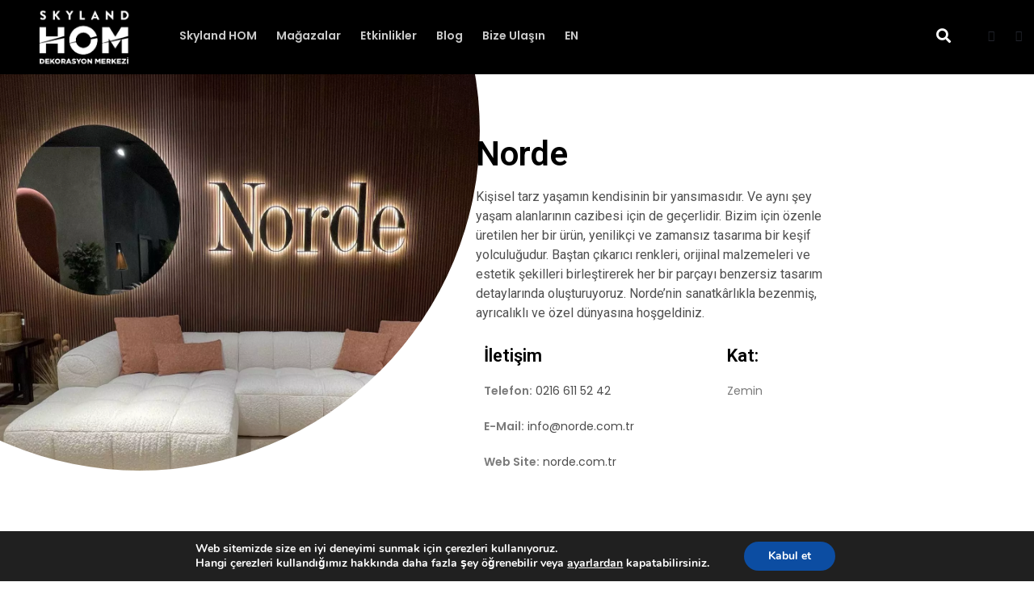

--- FILE ---
content_type: text/html; charset=UTF-8
request_url: https://skylandhom.com/projects/norde/
body_size: 100556
content:
<!DOCTYPE html>

<html class="no-js" lang="tr">

	<head>
		<meta charset="UTF-8">
		<meta name="viewport" content="width=device-width, initial-scale=1.0" >
		<link rel="profile" href="https://gmpg.org/xfn/11">
		<meta name='robots' content='index, follow, max-image-preview:large, max-snippet:-1, max-video-preview:-1' />
	<style>img:is([sizes="auto" i], [sizes^="auto," i]) { contain-intrinsic-size: 3000px 1500px }</style>
	
	<!-- This site is optimized with the Yoast SEO plugin v23.9 - https://yoast.com/wordpress/plugins/seo/ -->
	<title>Norde - Skyland HOM</title>
	<meta name="description" content="Norde’nin sanatkârlıkla bezenmiş, ayrıcalıklı ve özel dünyasına hoşgeldiniz. Baştan çıkarıcı renkleri, orijinal malzemeleriyle Norde Skyland HOM." />
	<link rel="canonical" href="https://skylandhom.com/projects/norde/" />
	<meta property="og:locale" content="tr_TR" />
	<meta property="og:type" content="article" />
	<meta property="og:title" content="Norde - Skyland HOM" />
	<meta property="og:description" content="Norde’nin sanatkârlıkla bezenmiş, ayrıcalıklı ve özel dünyasına hoşgeldiniz. Baştan çıkarıcı renkleri, orijinal malzemeleriyle Norde Skyland HOM." />
	<meta property="og:url" content="https://skylandhom.com/projects/norde/" />
	<meta property="og:site_name" content="Skyland HOM" />
	<meta property="article:modified_time" content="2023-07-04T14:58:14+00:00" />
	<meta property="og:image" content="https://skylandhom.com/wp-content/uploads/2022/05/Norde.webp" />
	<meta name="twitter:card" content="summary_large_image" />
	<script type="application/ld+json" class="yoast-schema-graph">{"@context":"https://schema.org","@graph":[{"@type":"WebPage","@id":"https://skylandhom.com/projects/norde/","url":"https://skylandhom.com/projects/norde/","name":"Norde - Skyland HOM","isPartOf":{"@id":"https://skylandhom.com/#website"},"primaryImageOfPage":{"@id":"https://skylandhom.com/projects/norde/#primaryimage"},"image":{"@id":"https://skylandhom.com/projects/norde/#primaryimage"},"thumbnailUrl":"https://skylandhom.com/wp-content/uploads/2022/05/Norde.webp","datePublished":"2022-07-19T09:16:16+00:00","dateModified":"2023-07-04T14:58:14+00:00","description":"Norde’nin sanatkârlıkla bezenmiş, ayrıcalıklı ve özel dünyasına hoşgeldiniz. Baştan çıkarıcı renkleri, orijinal malzemeleriyle Norde Skyland HOM.","breadcrumb":{"@id":"https://skylandhom.com/projects/norde/#breadcrumb"},"inLanguage":"tr","potentialAction":[{"@type":"ReadAction","target":["https://skylandhom.com/projects/norde/"]}]},{"@type":"ImageObject","inLanguage":"tr","@id":"https://skylandhom.com/projects/norde/#primaryimage","url":"https://skylandhom.com/wp-content/uploads/2022/05/Norde.webp","contentUrl":"https://skylandhom.com/wp-content/uploads/2022/05/Norde.webp","width":1440,"height":1440},{"@type":"BreadcrumbList","@id":"https://skylandhom.com/projects/norde/#breadcrumb","itemListElement":[{"@type":"ListItem","position":1,"name":"Anasayfa","item":"https://skylandhom.com/"},{"@type":"ListItem","position":2,"name":"Projects","item":"https://skylandhom.com/projects/"},{"@type":"ListItem","position":3,"name":"Norde"}]},{"@type":"WebSite","@id":"https://skylandhom.com/#website","url":"https://skylandhom.com/","name":"Skyland HOM","description":"","potentialAction":[{"@type":"SearchAction","target":{"@type":"EntryPoint","urlTemplate":"https://skylandhom.com/?s={search_term_string}"},"query-input":{"@type":"PropertyValueSpecification","valueRequired":true,"valueName":"search_term_string"}}],"inLanguage":"tr"}]}</script>
	<!-- / Yoast SEO plugin. -->


<link rel='dns-prefetch' href='//fonts.googleapis.com' />
<link rel="alternate" type="application/rss+xml" title="Skyland HOM &raquo; akışı" href="https://skylandhom.com/feed/" />
<link rel="alternate" type="application/rss+xml" title="Skyland HOM &raquo; yorum akışı" href="https://skylandhom.com/comments/feed/" />
<script>
window._wpemojiSettings = {"baseUrl":"https:\/\/s.w.org\/images\/core\/emoji\/15.0.3\/72x72\/","ext":".png","svgUrl":"https:\/\/s.w.org\/images\/core\/emoji\/15.0.3\/svg\/","svgExt":".svg","source":{"concatemoji":"https:\/\/skylandhom.com\/wp-includes\/js\/wp-emoji-release.min.js?ver=926f20d55c2914fccb1e5d55f139ffad"}};
/*! This file is auto-generated */
!function(i,n){var o,s,e;function c(e){try{var t={supportTests:e,timestamp:(new Date).valueOf()};sessionStorage.setItem(o,JSON.stringify(t))}catch(e){}}function p(e,t,n){e.clearRect(0,0,e.canvas.width,e.canvas.height),e.fillText(t,0,0);var t=new Uint32Array(e.getImageData(0,0,e.canvas.width,e.canvas.height).data),r=(e.clearRect(0,0,e.canvas.width,e.canvas.height),e.fillText(n,0,0),new Uint32Array(e.getImageData(0,0,e.canvas.width,e.canvas.height).data));return t.every(function(e,t){return e===r[t]})}function u(e,t,n){switch(t){case"flag":return n(e,"\ud83c\udff3\ufe0f\u200d\u26a7\ufe0f","\ud83c\udff3\ufe0f\u200b\u26a7\ufe0f")?!1:!n(e,"\ud83c\uddfa\ud83c\uddf3","\ud83c\uddfa\u200b\ud83c\uddf3")&&!n(e,"\ud83c\udff4\udb40\udc67\udb40\udc62\udb40\udc65\udb40\udc6e\udb40\udc67\udb40\udc7f","\ud83c\udff4\u200b\udb40\udc67\u200b\udb40\udc62\u200b\udb40\udc65\u200b\udb40\udc6e\u200b\udb40\udc67\u200b\udb40\udc7f");case"emoji":return!n(e,"\ud83d\udc26\u200d\u2b1b","\ud83d\udc26\u200b\u2b1b")}return!1}function f(e,t,n){var r="undefined"!=typeof WorkerGlobalScope&&self instanceof WorkerGlobalScope?new OffscreenCanvas(300,150):i.createElement("canvas"),a=r.getContext("2d",{willReadFrequently:!0}),o=(a.textBaseline="top",a.font="600 32px Arial",{});return e.forEach(function(e){o[e]=t(a,e,n)}),o}function t(e){var t=i.createElement("script");t.src=e,t.defer=!0,i.head.appendChild(t)}"undefined"!=typeof Promise&&(o="wpEmojiSettingsSupports",s=["flag","emoji"],n.supports={everything:!0,everythingExceptFlag:!0},e=new Promise(function(e){i.addEventListener("DOMContentLoaded",e,{once:!0})}),new Promise(function(t){var n=function(){try{var e=JSON.parse(sessionStorage.getItem(o));if("object"==typeof e&&"number"==typeof e.timestamp&&(new Date).valueOf()<e.timestamp+604800&&"object"==typeof e.supportTests)return e.supportTests}catch(e){}return null}();if(!n){if("undefined"!=typeof Worker&&"undefined"!=typeof OffscreenCanvas&&"undefined"!=typeof URL&&URL.createObjectURL&&"undefined"!=typeof Blob)try{var e="postMessage("+f.toString()+"("+[JSON.stringify(s),u.toString(),p.toString()].join(",")+"));",r=new Blob([e],{type:"text/javascript"}),a=new Worker(URL.createObjectURL(r),{name:"wpTestEmojiSupports"});return void(a.onmessage=function(e){c(n=e.data),a.terminate(),t(n)})}catch(e){}c(n=f(s,u,p))}t(n)}).then(function(e){for(var t in e)n.supports[t]=e[t],n.supports.everything=n.supports.everything&&n.supports[t],"flag"!==t&&(n.supports.everythingExceptFlag=n.supports.everythingExceptFlag&&n.supports[t]);n.supports.everythingExceptFlag=n.supports.everythingExceptFlag&&!n.supports.flag,n.DOMReady=!1,n.readyCallback=function(){n.DOMReady=!0}}).then(function(){return e}).then(function(){var e;n.supports.everything||(n.readyCallback(),(e=n.source||{}).concatemoji?t(e.concatemoji):e.wpemoji&&e.twemoji&&(t(e.twemoji),t(e.wpemoji)))}))}((window,document),window._wpemojiSettings);
</script>
<style id='cf-frontend-style-inline-css'>
@font-face {
	font-family: 'Poppins';
	font-style: normal;
	font-weight: 200;
	font-display: fallback;
	src: url('https://skylandhom.com/wp-content/bcf-fonts/Poppins/poppins-200-normal0.woff2') format('woff2'),
		url('https://skylandhom.com/wp-content/bcf-fonts/Poppins/poppins-200-normal1.woff2') format('woff2');
}
@font-face {
	font-family: 'Poppins';
	font-style: italic;
	font-weight: 200;
	font-display: fallback;
	src: url('https://skylandhom.com/wp-content/bcf-fonts/Poppins/poppins-200italic-italic0.woff2') format('woff2'),
		url('https://skylandhom.com/wp-content/bcf-fonts/Poppins/poppins-200italic-italic1.woff2') format('woff2');
}
@font-face {
	font-family: 'Poppins';
	font-style: normal;
	font-weight: 300;
	font-display: fallback;
	src: url('https://skylandhom.com/wp-content/bcf-fonts/Poppins/poppins-300-normal0.woff2') format('woff2'),
		url('https://skylandhom.com/wp-content/bcf-fonts/Poppins/poppins-300-normal1.woff2') format('woff2');
}
@font-face {
	font-family: 'Poppins';
	font-style: italic;
	font-weight: 300;
	font-display: fallback;
	src: url('https://skylandhom.com/wp-content/bcf-fonts/Poppins/poppins-300italic-italic0.woff2') format('woff2'),
		url('https://skylandhom.com/wp-content/bcf-fonts/Poppins/poppins-300italic-italic1.woff2') format('woff2');
}
@font-face {
	font-family: 'Poppins';
	font-style: normal;
	font-weight: 400;
	font-display: fallback;
	src: url('https://skylandhom.com/wp-content/bcf-fonts/Poppins/poppins-400-normal0.woff2') format('woff2'),
		url('https://skylandhom.com/wp-content/bcf-fonts/Poppins/poppins-400-normal1.woff2') format('woff2');
}
@font-face {
	font-family: 'Poppins';
	font-style: italic;
	font-display: fallback;
	src: url('https://skylandhom.com/wp-content/bcf-fonts/Poppins/poppins-italic-italic0.woff2') format('woff2'),
		url('https://skylandhom.com/wp-content/bcf-fonts/Poppins/poppins-italic-italic1.woff2') format('woff2');
}
@font-face {
	font-family: 'Poppins';
	font-style: normal;
	font-weight: 500;
	font-display: fallback;
	src: url('https://skylandhom.com/wp-content/bcf-fonts/Poppins/poppins-500-normal0.woff2') format('woff2'),
		url('https://skylandhom.com/wp-content/bcf-fonts/Poppins/poppins-500-normal1.woff2') format('woff2');
}
@font-face {
	font-family: 'Poppins';
	font-style: italic;
	font-weight: 500;
	font-display: fallback;
	src: url('https://skylandhom.com/wp-content/bcf-fonts/Poppins/poppins-500italic-italic0.woff2') format('woff2'),
		url('https://skylandhom.com/wp-content/bcf-fonts/Poppins/poppins-500italic-italic1.woff2') format('woff2');
}
@font-face {
	font-family: 'Poppins';
	font-style: normal;
	font-weight: 600;
	font-display: fallback;
	src: url('https://skylandhom.com/wp-content/bcf-fonts/Poppins/poppins-600-normal0.woff2') format('woff2'),
		url('https://skylandhom.com/wp-content/bcf-fonts/Poppins/poppins-600-normal1.woff2') format('woff2');
}
@font-face {
	font-family: 'Poppins';
	font-style: italic;
	font-weight: 600;
	font-display: fallback;
	src: url('https://skylandhom.com/wp-content/bcf-fonts/Poppins/poppins-600italic-italic0.woff2') format('woff2'),
		url('https://skylandhom.com/wp-content/bcf-fonts/Poppins/poppins-600italic-italic1.woff2') format('woff2');
}
@font-face {
	font-family: 'Poppins';
	font-style: normal;
	font-weight: 100;
	font-display: fallback;
	src: url('https://skylandhom.com/wp-content/bcf-fonts/Poppins/poppins-100-normal0.woff2') format('woff2'),
		url('https://skylandhom.com/wp-content/bcf-fonts/Poppins/poppins-100-normal1.woff2') format('woff2');
}
@font-face {
	font-family: 'Poppins';
	font-style: italic;
	font-weight: 100;
	font-display: fallback;
	src: url('https://skylandhom.com/wp-content/bcf-fonts/Poppins/poppins-100italic-italic0.woff2') format('woff2'),
		url('https://skylandhom.com/wp-content/bcf-fonts/Poppins/poppins-100italic-italic1.woff2') format('woff2');
}
@font-face {
	font-family: 'Poppins';
	font-style: normal;
	font-weight: 700;
	font-display: fallback;
	src: url('https://skylandhom.com/wp-content/bcf-fonts/Poppins/poppins-700-normal0.woff2') format('woff2'),
		url('https://skylandhom.com/wp-content/bcf-fonts/Poppins/poppins-700-normal1.woff2') format('woff2');
}
</style>
<link rel='stylesheet' id='sbi_styles-css' href='https://skylandhom.com/wp-content/plugins/instagram-feed/css/sbi-styles.min.css?ver=6.6.1' media='all' />
<link rel='stylesheet' id='hfe-widgets-style-css' href='https://skylandhom.com/wp-content/plugins/header-footer-elementor/inc/widgets-css/frontend.css?ver=1.6.47' media='all' />
<style id='wp-emoji-styles-inline-css'>

	img.wp-smiley, img.emoji {
		display: inline !important;
		border: none !important;
		box-shadow: none !important;
		height: 1em !important;
		width: 1em !important;
		margin: 0 0.07em !important;
		vertical-align: -0.1em !important;
		background: none !important;
		padding: 0 !important;
	}
</style>
<style id='classic-theme-styles-inline-css'>
/*! This file is auto-generated */
.wp-block-button__link{color:#fff;background-color:#32373c;border-radius:9999px;box-shadow:none;text-decoration:none;padding:calc(.667em + 2px) calc(1.333em + 2px);font-size:1.125em}.wp-block-file__button{background:#32373c;color:#fff;text-decoration:none}
</style>
<style id='global-styles-inline-css'>
:root{--wp--preset--aspect-ratio--square: 1;--wp--preset--aspect-ratio--4-3: 4/3;--wp--preset--aspect-ratio--3-4: 3/4;--wp--preset--aspect-ratio--3-2: 3/2;--wp--preset--aspect-ratio--2-3: 2/3;--wp--preset--aspect-ratio--16-9: 16/9;--wp--preset--aspect-ratio--9-16: 9/16;--wp--preset--color--black: #000000;--wp--preset--color--cyan-bluish-gray: #abb8c3;--wp--preset--color--white: #ffffff;--wp--preset--color--pale-pink: #f78da7;--wp--preset--color--vivid-red: #cf2e2e;--wp--preset--color--luminous-vivid-orange: #ff6900;--wp--preset--color--luminous-vivid-amber: #fcb900;--wp--preset--color--light-green-cyan: #7bdcb5;--wp--preset--color--vivid-green-cyan: #00d084;--wp--preset--color--pale-cyan-blue: #8ed1fc;--wp--preset--color--vivid-cyan-blue: #0693e3;--wp--preset--color--vivid-purple: #9b51e0;--wp--preset--gradient--vivid-cyan-blue-to-vivid-purple: linear-gradient(135deg,rgba(6,147,227,1) 0%,rgb(155,81,224) 100%);--wp--preset--gradient--light-green-cyan-to-vivid-green-cyan: linear-gradient(135deg,rgb(122,220,180) 0%,rgb(0,208,130) 100%);--wp--preset--gradient--luminous-vivid-amber-to-luminous-vivid-orange: linear-gradient(135deg,rgba(252,185,0,1) 0%,rgba(255,105,0,1) 100%);--wp--preset--gradient--luminous-vivid-orange-to-vivid-red: linear-gradient(135deg,rgba(255,105,0,1) 0%,rgb(207,46,46) 100%);--wp--preset--gradient--very-light-gray-to-cyan-bluish-gray: linear-gradient(135deg,rgb(238,238,238) 0%,rgb(169,184,195) 100%);--wp--preset--gradient--cool-to-warm-spectrum: linear-gradient(135deg,rgb(74,234,220) 0%,rgb(151,120,209) 20%,rgb(207,42,186) 40%,rgb(238,44,130) 60%,rgb(251,105,98) 80%,rgb(254,248,76) 100%);--wp--preset--gradient--blush-light-purple: linear-gradient(135deg,rgb(255,206,236) 0%,rgb(152,150,240) 100%);--wp--preset--gradient--blush-bordeaux: linear-gradient(135deg,rgb(254,205,165) 0%,rgb(254,45,45) 50%,rgb(107,0,62) 100%);--wp--preset--gradient--luminous-dusk: linear-gradient(135deg,rgb(255,203,112) 0%,rgb(199,81,192) 50%,rgb(65,88,208) 100%);--wp--preset--gradient--pale-ocean: linear-gradient(135deg,rgb(255,245,203) 0%,rgb(182,227,212) 50%,rgb(51,167,181) 100%);--wp--preset--gradient--electric-grass: linear-gradient(135deg,rgb(202,248,128) 0%,rgb(113,206,126) 100%);--wp--preset--gradient--midnight: linear-gradient(135deg,rgb(2,3,129) 0%,rgb(40,116,252) 100%);--wp--preset--font-size--small: 13px;--wp--preset--font-size--medium: 20px;--wp--preset--font-size--large: 36px;--wp--preset--font-size--x-large: 42px;--wp--preset--font-family--inter: "Inter", sans-serif;--wp--preset--font-family--cardo: Cardo;--wp--preset--spacing--20: 0.44rem;--wp--preset--spacing--30: 0.67rem;--wp--preset--spacing--40: 1rem;--wp--preset--spacing--50: 1.5rem;--wp--preset--spacing--60: 2.25rem;--wp--preset--spacing--70: 3.38rem;--wp--preset--spacing--80: 5.06rem;--wp--preset--shadow--natural: 6px 6px 9px rgba(0, 0, 0, 0.2);--wp--preset--shadow--deep: 12px 12px 50px rgba(0, 0, 0, 0.4);--wp--preset--shadow--sharp: 6px 6px 0px rgba(0, 0, 0, 0.2);--wp--preset--shadow--outlined: 6px 6px 0px -3px rgba(255, 255, 255, 1), 6px 6px rgba(0, 0, 0, 1);--wp--preset--shadow--crisp: 6px 6px 0px rgba(0, 0, 0, 1);}:where(.is-layout-flex){gap: 0.5em;}:where(.is-layout-grid){gap: 0.5em;}body .is-layout-flex{display: flex;}.is-layout-flex{flex-wrap: wrap;align-items: center;}.is-layout-flex > :is(*, div){margin: 0;}body .is-layout-grid{display: grid;}.is-layout-grid > :is(*, div){margin: 0;}:where(.wp-block-columns.is-layout-flex){gap: 2em;}:where(.wp-block-columns.is-layout-grid){gap: 2em;}:where(.wp-block-post-template.is-layout-flex){gap: 1.25em;}:where(.wp-block-post-template.is-layout-grid){gap: 1.25em;}.has-black-color{color: var(--wp--preset--color--black) !important;}.has-cyan-bluish-gray-color{color: var(--wp--preset--color--cyan-bluish-gray) !important;}.has-white-color{color: var(--wp--preset--color--white) !important;}.has-pale-pink-color{color: var(--wp--preset--color--pale-pink) !important;}.has-vivid-red-color{color: var(--wp--preset--color--vivid-red) !important;}.has-luminous-vivid-orange-color{color: var(--wp--preset--color--luminous-vivid-orange) !important;}.has-luminous-vivid-amber-color{color: var(--wp--preset--color--luminous-vivid-amber) !important;}.has-light-green-cyan-color{color: var(--wp--preset--color--light-green-cyan) !important;}.has-vivid-green-cyan-color{color: var(--wp--preset--color--vivid-green-cyan) !important;}.has-pale-cyan-blue-color{color: var(--wp--preset--color--pale-cyan-blue) !important;}.has-vivid-cyan-blue-color{color: var(--wp--preset--color--vivid-cyan-blue) !important;}.has-vivid-purple-color{color: var(--wp--preset--color--vivid-purple) !important;}.has-black-background-color{background-color: var(--wp--preset--color--black) !important;}.has-cyan-bluish-gray-background-color{background-color: var(--wp--preset--color--cyan-bluish-gray) !important;}.has-white-background-color{background-color: var(--wp--preset--color--white) !important;}.has-pale-pink-background-color{background-color: var(--wp--preset--color--pale-pink) !important;}.has-vivid-red-background-color{background-color: var(--wp--preset--color--vivid-red) !important;}.has-luminous-vivid-orange-background-color{background-color: var(--wp--preset--color--luminous-vivid-orange) !important;}.has-luminous-vivid-amber-background-color{background-color: var(--wp--preset--color--luminous-vivid-amber) !important;}.has-light-green-cyan-background-color{background-color: var(--wp--preset--color--light-green-cyan) !important;}.has-vivid-green-cyan-background-color{background-color: var(--wp--preset--color--vivid-green-cyan) !important;}.has-pale-cyan-blue-background-color{background-color: var(--wp--preset--color--pale-cyan-blue) !important;}.has-vivid-cyan-blue-background-color{background-color: var(--wp--preset--color--vivid-cyan-blue) !important;}.has-vivid-purple-background-color{background-color: var(--wp--preset--color--vivid-purple) !important;}.has-black-border-color{border-color: var(--wp--preset--color--black) !important;}.has-cyan-bluish-gray-border-color{border-color: var(--wp--preset--color--cyan-bluish-gray) !important;}.has-white-border-color{border-color: var(--wp--preset--color--white) !important;}.has-pale-pink-border-color{border-color: var(--wp--preset--color--pale-pink) !important;}.has-vivid-red-border-color{border-color: var(--wp--preset--color--vivid-red) !important;}.has-luminous-vivid-orange-border-color{border-color: var(--wp--preset--color--luminous-vivid-orange) !important;}.has-luminous-vivid-amber-border-color{border-color: var(--wp--preset--color--luminous-vivid-amber) !important;}.has-light-green-cyan-border-color{border-color: var(--wp--preset--color--light-green-cyan) !important;}.has-vivid-green-cyan-border-color{border-color: var(--wp--preset--color--vivid-green-cyan) !important;}.has-pale-cyan-blue-border-color{border-color: var(--wp--preset--color--pale-cyan-blue) !important;}.has-vivid-cyan-blue-border-color{border-color: var(--wp--preset--color--vivid-cyan-blue) !important;}.has-vivid-purple-border-color{border-color: var(--wp--preset--color--vivid-purple) !important;}.has-vivid-cyan-blue-to-vivid-purple-gradient-background{background: var(--wp--preset--gradient--vivid-cyan-blue-to-vivid-purple) !important;}.has-light-green-cyan-to-vivid-green-cyan-gradient-background{background: var(--wp--preset--gradient--light-green-cyan-to-vivid-green-cyan) !important;}.has-luminous-vivid-amber-to-luminous-vivid-orange-gradient-background{background: var(--wp--preset--gradient--luminous-vivid-amber-to-luminous-vivid-orange) !important;}.has-luminous-vivid-orange-to-vivid-red-gradient-background{background: var(--wp--preset--gradient--luminous-vivid-orange-to-vivid-red) !important;}.has-very-light-gray-to-cyan-bluish-gray-gradient-background{background: var(--wp--preset--gradient--very-light-gray-to-cyan-bluish-gray) !important;}.has-cool-to-warm-spectrum-gradient-background{background: var(--wp--preset--gradient--cool-to-warm-spectrum) !important;}.has-blush-light-purple-gradient-background{background: var(--wp--preset--gradient--blush-light-purple) !important;}.has-blush-bordeaux-gradient-background{background: var(--wp--preset--gradient--blush-bordeaux) !important;}.has-luminous-dusk-gradient-background{background: var(--wp--preset--gradient--luminous-dusk) !important;}.has-pale-ocean-gradient-background{background: var(--wp--preset--gradient--pale-ocean) !important;}.has-electric-grass-gradient-background{background: var(--wp--preset--gradient--electric-grass) !important;}.has-midnight-gradient-background{background: var(--wp--preset--gradient--midnight) !important;}.has-small-font-size{font-size: var(--wp--preset--font-size--small) !important;}.has-medium-font-size{font-size: var(--wp--preset--font-size--medium) !important;}.has-large-font-size{font-size: var(--wp--preset--font-size--large) !important;}.has-x-large-font-size{font-size: var(--wp--preset--font-size--x-large) !important;}
:where(.wp-block-post-template.is-layout-flex){gap: 1.25em;}:where(.wp-block-post-template.is-layout-grid){gap: 1.25em;}
:where(.wp-block-columns.is-layout-flex){gap: 2em;}:where(.wp-block-columns.is-layout-grid){gap: 2em;}
:root :where(.wp-block-pullquote){font-size: 1.5em;line-height: 1.6;}
</style>
<link rel='stylesheet' id='contact-form-7-css' href='https://skylandhom.com/wp-content/plugins/contact-form-7/includes/css/styles.css?ver=6.0.1' media='all' />
<link rel='stylesheet' id='SFSImainCss-css' href='https://skylandhom.com/wp-content/plugins/ultimate-social-media-icons/css/sfsi-style.css?ver=2.9.6' media='all' />
<link rel='stylesheet' id='woocommerce-layout-css' href='https://skylandhom.com/wp-content/plugins/woocommerce/assets/css/woocommerce-layout.css?ver=9.4.3' media='all' />
<link rel='stylesheet' id='woocommerce-smallscreen-css' href='https://skylandhom.com/wp-content/plugins/woocommerce/assets/css/woocommerce-smallscreen.css?ver=9.4.3' media='only screen and (max-width: 768px)' />
<link rel='stylesheet' id='woocommerce-general-css' href='https://skylandhom.com/wp-content/plugins/woocommerce/assets/css/woocommerce.css?ver=9.4.3' media='all' />
<style id='woocommerce-inline-inline-css'>
.woocommerce form .form-row .required { visibility: visible; }
</style>
<link rel='stylesheet' id='hfe-style-css' href='https://skylandhom.com/wp-content/plugins/header-footer-elementor/assets/css/header-footer-elementor.css?ver=1.6.47' media='all' />
<link rel='stylesheet' id='elementor-icons-css' href='https://skylandhom.com/wp-content/plugins/elementor/assets/lib/eicons/css/elementor-icons.min.css?ver=5.34.0' media='all' />
<link rel='stylesheet' id='elementor-frontend-css' href='https://skylandhom.com/wp-content/plugins/elementor/assets/css/frontend.min.css?ver=3.25.11' media='all' />
<link rel='stylesheet' id='swiper-css' href='https://skylandhom.com/wp-content/plugins/elementor/assets/lib/swiper/v8/css/swiper.min.css?ver=8.4.5' media='all' />
<link rel='stylesheet' id='e-swiper-css' href='https://skylandhom.com/wp-content/plugins/elementor/assets/css/conditionals/e-swiper.min.css?ver=3.25.11' media='all' />
<link rel='stylesheet' id='elementor-post-149-css' href='https://skylandhom.com/wp-content/uploads/elementor/css/post-149.css?ver=1755773334' media='all' />
<link rel='stylesheet' id='sbistyles-css' href='https://skylandhom.com/wp-content/plugins/instagram-feed/css/sbi-styles.min.css?ver=6.6.1' media='all' />
<link rel='stylesheet' id='widget-heading-css' href='https://skylandhom.com/wp-content/plugins/elementor/assets/css/widget-heading.min.css?ver=3.25.11' media='all' />
<link rel='stylesheet' id='widget-text-editor-css' href='https://skylandhom.com/wp-content/plugins/elementor/assets/css/widget-text-editor.min.css?ver=3.25.11' media='all' />
<link rel='stylesheet' id='elementor-post-10842-css' href='https://skylandhom.com/wp-content/uploads/elementor/css/post-10842.css?ver=1755775789' media='all' />
<link rel='stylesheet' id='elementor-post-7993-css' href='https://skylandhom.com/wp-content/uploads/elementor/css/post-7993.css?ver=1755773334' media='all' />
<link rel='stylesheet' id='inteshape-fonts-css' href='https://fonts.googleapis.com/css?family=Poppins%3A100%2C100i%2C200%2C200i%2C300%2C300i%2C400%2C400i%2C500%2C500i%2C600%2C600i%2C700%2C700i%2C800%2C800i%2C900%2C900i&#038;subset' media='all' />
<link rel='stylesheet' id='bootstrap-css' href='https://skylandhom.com/wp-content/themes/skylandhom/assets/css/bootstrap.min.css?ver=1.2' media='all' />
<link rel='stylesheet' id='bootstrap-select-css' href='https://skylandhom.com/wp-content/themes/skylandhom/assets/css/bootstrap-select.min.css?ver=1.2' media='all' />
<link rel='stylesheet' id='fontawesome-css' href='https://skylandhom.com/wp-content/themes/skylandhom/assets/css/fontawesome/css/font-awesome.min.css?ver=1.2' media='all' />
<link rel='stylesheet' id='owl-carousel-css' href='https://skylandhom.com/wp-content/themes/skylandhom/assets/css/owl.carousel.min.css?ver=1.2' media='all' />
<link rel='stylesheet' id='magnific-popup-css' href='https://skylandhom.com/wp-content/themes/skylandhom/assets/css/magnific-popup.min.css?ver=1.2' media='all' />
<link rel='stylesheet' id='loader-css' href='https://skylandhom.com/wp-content/themes/skylandhom/assets/css/loader.min.css?ver=1.2' media='all' />
<link rel='stylesheet' id='flaticon-css' href='https://skylandhom.com/wp-content/themes/skylandhom/assets/css/flaticon.min.css?ver=1.2' media='all' />
<link rel='stylesheet' id='inteshape-style-css' href='https://skylandhom.com/wp-content/themes/skylandhom/style.css?ver=1.2' media='all' />
<link rel='stylesheet' id='bootstrap-slider-css' href='https://skylandhom.com/wp-content/themes/skylandhom/assets/css/bootstrap-slider.min.css?ver=1.2' media='all' />
<link rel='stylesheet' id='inteshape-wp-styling-css' href='https://skylandhom.com/wp-content/themes/skylandhom/assets/css/wp-styling.css?ver=1.2' media='all' />
<link rel='stylesheet' id='inteshape-responsive-css' href='https://skylandhom.com/wp-content/themes/skylandhom/assets/css/responsive.css?ver=1.2' media='all' />
<link rel='stylesheet' id='inteshape-skin-1-css' href='https://skylandhom.com/wp-content/themes/skylandhom/assets/css/skin/skin-1.css?ver=1.2' media='all' />
<link rel='stylesheet' id='inteshape-dynamic-styles-css' href='https://skylandhom.com/wp-content/themes/skylandhom/assets/css/inline-style.css?ver=926f20d55c2914fccb1e5d55f139ffad' media='all' />
<style id='inteshape-dynamic-styles-inline-css'>

				.logo-header-inner a img{width:125px}
			
		/*===================== 
			Premery bg color 
		=====================*/

		::selection {
		 background: #d7b39a ;
		}
		::-moz-selection {
		 background: #d7b39a ;
		}
		::-webkit-selection {
		  background: #d7b39a ;
		}

		/* Primary background color*/
		
		.get-in-touch-btn:hover::after,
		.nav-dark.header-nav .nav>li .sub-menu li:hover>a,
		.site-button,
		.sx-title-swip::before,
		.site-button-link::before,
		.testimonial-home.number-slider .owl-dots,
		.icon-count-2-outer::after,
		.footer-dark .social-icons li a:hover,
		.client-logo-pic span:hover,
		.number-block-two .figcaption::before,
		.number-block-two .figcaption::after,
		.filter-navigation li a.btn:hover::after,
		.counter-blocks .sx-icon-box-wraper:hover,
		.footer-light .social-icons li a:hover,
		.sx-bg-primary,
		.owl-carousel .owl-dots .owl-dot.active span,
		.owl-carousel .owl-dots .owl-dot:hover span{
			background-color:#d7b39a ;
		}

		/*===================== 
			Primary text color 
		=====================*/
		
		h1 a:hover,
		h2 a:hover,
		h3 a:hover,
		h4 a:hover,
		h5 a:hover,
		h6 a:hover,
		a:active,
		a:hover,
		a:focus,
		.header-nav .nav>li:hover>a,
		.header-nav .nav>li.active>a,
		.header-nav .nav>li.current-menu-item>a,
		.sx-text-primary,
		.testimonial-2 .fa-quote-right,
		.filter-pos-right .btn-filter-wrap li.btn-active,
		.filter-pos-right .btn-filter-wrap li:hover,
		.footer-dark .footer-top a:active,
		.footer-dark .footer-top a:focus,
		.footer-dark .footer-top a:hover,
		.site-footer .widget_services ul li a:hover,
		.filter-navigation li.active a,
		.our-team-3 .our-team-info .our-team-content a:hover,
		h1 a.sx-text-white:hover,
		h2 a.sx-text-white:hover,
		h3 a.sx-text-white:hover,
		h4 a.sx-text-white:hover,
		h5 a.sx-text-white:hover,
		h6 a.sx-text-white:hover,
		.testimonial-1 .fa-quote-right,
		.sx-breadcrumb li a,
		.sx-breadcrumb li a:hover,
		.widget_services ul li a:hover,
		.page-notfound span.title,
		.widget_tag_cloud a:hover{
			color:#d7b39a ;
		}
		
		.our-story-year {
			color: #d7b39a !important;
		}
		
		/*-----border color-----*/
		
		.get-in-touch-btn.from-top::before,
		.about-home-left,
		.from-top::before,
		.image-effect-one .mfp-link{
			border-color:#d7b39a;
		}

		
</style>
<link rel='stylesheet' id='inteshape-style2-css' href='https://skylandhom.com/wp-content/themes/skylandhom/assets/css/style-empty.css?ver=926f20d55c2914fccb1e5d55f139ffad' media='all' />
<link rel='stylesheet' id='hfe-icons-list-css' href='https://skylandhom.com/wp-content/plugins/elementor/assets/css/widget-icon-list.min.css?ver=3.24.3' media='all' />
<link rel='stylesheet' id='hfe-social-icons-css' href='https://skylandhom.com/wp-content/plugins/elementor/assets/css/widget-social-icons.min.css?ver=3.24.0' media='all' />
<link rel='stylesheet' id='hfe-social-share-icons-brands-css' href='https://skylandhom.com/wp-content/plugins/elementor/assets/lib/font-awesome/css/brands.css?ver=5.15.3' media='all' />
<link rel='stylesheet' id='hfe-social-share-icons-fontawesome-css' href='https://skylandhom.com/wp-content/plugins/elementor/assets/lib/font-awesome/css/fontawesome.css?ver=5.15.3' media='all' />
<link rel='stylesheet' id='hfe-nav-menu-icons-css' href='https://skylandhom.com/wp-content/plugins/elementor/assets/lib/font-awesome/css/solid.css?ver=5.15.3' media='all' />
<link rel='stylesheet' id='moove_gdpr_frontend-css' href='https://skylandhom.com/wp-content/plugins/gdpr-cookie-compliance/dist/styles/gdpr-main.css?ver=4.15.5' media='all' />
<style id='moove_gdpr_frontend-inline-css'>
#moove_gdpr_cookie_modal,#moove_gdpr_cookie_info_bar,.gdpr_cookie_settings_shortcode_content{font-family:Nunito,sans-serif}#moove_gdpr_save_popup_settings_button{background-color:#373737;color:#fff}#moove_gdpr_save_popup_settings_button:hover{background-color:#000}#moove_gdpr_cookie_info_bar .moove-gdpr-info-bar-container .moove-gdpr-info-bar-content a.mgbutton,#moove_gdpr_cookie_info_bar .moove-gdpr-info-bar-container .moove-gdpr-info-bar-content button.mgbutton{background-color:#0C4DA2}#moove_gdpr_cookie_modal .moove-gdpr-modal-content .moove-gdpr-modal-footer-content .moove-gdpr-button-holder a.mgbutton,#moove_gdpr_cookie_modal .moove-gdpr-modal-content .moove-gdpr-modal-footer-content .moove-gdpr-button-holder button.mgbutton,.gdpr_cookie_settings_shortcode_content .gdpr-shr-button.button-green{background-color:#0C4DA2;border-color:#0C4DA2}#moove_gdpr_cookie_modal .moove-gdpr-modal-content .moove-gdpr-modal-footer-content .moove-gdpr-button-holder a.mgbutton:hover,#moove_gdpr_cookie_modal .moove-gdpr-modal-content .moove-gdpr-modal-footer-content .moove-gdpr-button-holder button.mgbutton:hover,.gdpr_cookie_settings_shortcode_content .gdpr-shr-button.button-green:hover{background-color:#fff;color:#0C4DA2}#moove_gdpr_cookie_modal .moove-gdpr-modal-content .moove-gdpr-modal-close i,#moove_gdpr_cookie_modal .moove-gdpr-modal-content .moove-gdpr-modal-close span.gdpr-icon{background-color:#0C4DA2;border:1px solid #0C4DA2}#moove_gdpr_cookie_info_bar span.change-settings-button.focus-g,#moove_gdpr_cookie_info_bar span.change-settings-button:focus,#moove_gdpr_cookie_info_bar button.change-settings-button.focus-g,#moove_gdpr_cookie_info_bar button.change-settings-button:focus{-webkit-box-shadow:0 0 1px 3px #0C4DA2;-moz-box-shadow:0 0 1px 3px #0C4DA2;box-shadow:0 0 1px 3px #0C4DA2}#moove_gdpr_cookie_modal .moove-gdpr-modal-content .moove-gdpr-modal-close i:hover,#moove_gdpr_cookie_modal .moove-gdpr-modal-content .moove-gdpr-modal-close span.gdpr-icon:hover,#moove_gdpr_cookie_info_bar span[data-href]>u.change-settings-button{color:#0C4DA2}#moove_gdpr_cookie_modal .moove-gdpr-modal-content .moove-gdpr-modal-left-content #moove-gdpr-menu li.menu-item-selected a span.gdpr-icon,#moove_gdpr_cookie_modal .moove-gdpr-modal-content .moove-gdpr-modal-left-content #moove-gdpr-menu li.menu-item-selected button span.gdpr-icon{color:inherit}#moove_gdpr_cookie_modal .moove-gdpr-modal-content .moove-gdpr-modal-left-content #moove-gdpr-menu li a span.gdpr-icon,#moove_gdpr_cookie_modal .moove-gdpr-modal-content .moove-gdpr-modal-left-content #moove-gdpr-menu li button span.gdpr-icon{color:inherit}#moove_gdpr_cookie_modal .gdpr-acc-link{line-height:0;font-size:0;color:transparent;position:absolute}#moove_gdpr_cookie_modal .moove-gdpr-modal-content .moove-gdpr-modal-close:hover i,#moove_gdpr_cookie_modal .moove-gdpr-modal-content .moove-gdpr-modal-left-content #moove-gdpr-menu li a,#moove_gdpr_cookie_modal .moove-gdpr-modal-content .moove-gdpr-modal-left-content #moove-gdpr-menu li button,#moove_gdpr_cookie_modal .moove-gdpr-modal-content .moove-gdpr-modal-left-content #moove-gdpr-menu li button i,#moove_gdpr_cookie_modal .moove-gdpr-modal-content .moove-gdpr-modal-left-content #moove-gdpr-menu li a i,#moove_gdpr_cookie_modal .moove-gdpr-modal-content .moove-gdpr-tab-main .moove-gdpr-tab-main-content a:hover,#moove_gdpr_cookie_info_bar.moove-gdpr-dark-scheme .moove-gdpr-info-bar-container .moove-gdpr-info-bar-content a.mgbutton:hover,#moove_gdpr_cookie_info_bar.moove-gdpr-dark-scheme .moove-gdpr-info-bar-container .moove-gdpr-info-bar-content button.mgbutton:hover,#moove_gdpr_cookie_info_bar.moove-gdpr-dark-scheme .moove-gdpr-info-bar-container .moove-gdpr-info-bar-content a:hover,#moove_gdpr_cookie_info_bar.moove-gdpr-dark-scheme .moove-gdpr-info-bar-container .moove-gdpr-info-bar-content button:hover,#moove_gdpr_cookie_info_bar.moove-gdpr-dark-scheme .moove-gdpr-info-bar-container .moove-gdpr-info-bar-content span.change-settings-button:hover,#moove_gdpr_cookie_info_bar.moove-gdpr-dark-scheme .moove-gdpr-info-bar-container .moove-gdpr-info-bar-content button.change-settings-button:hover,#moove_gdpr_cookie_info_bar.moove-gdpr-dark-scheme .moove-gdpr-info-bar-container .moove-gdpr-info-bar-content u.change-settings-button:hover,#moove_gdpr_cookie_info_bar span[data-href]>u.change-settings-button,#moove_gdpr_cookie_info_bar.moove-gdpr-dark-scheme .moove-gdpr-info-bar-container .moove-gdpr-info-bar-content a.mgbutton.focus-g,#moove_gdpr_cookie_info_bar.moove-gdpr-dark-scheme .moove-gdpr-info-bar-container .moove-gdpr-info-bar-content button.mgbutton.focus-g,#moove_gdpr_cookie_info_bar.moove-gdpr-dark-scheme .moove-gdpr-info-bar-container .moove-gdpr-info-bar-content a.focus-g,#moove_gdpr_cookie_info_bar.moove-gdpr-dark-scheme .moove-gdpr-info-bar-container .moove-gdpr-info-bar-content button.focus-g,#moove_gdpr_cookie_info_bar.moove-gdpr-dark-scheme .moove-gdpr-info-bar-container .moove-gdpr-info-bar-content a.mgbutton:focus,#moove_gdpr_cookie_info_bar.moove-gdpr-dark-scheme .moove-gdpr-info-bar-container .moove-gdpr-info-bar-content button.mgbutton:focus,#moove_gdpr_cookie_info_bar.moove-gdpr-dark-scheme .moove-gdpr-info-bar-container .moove-gdpr-info-bar-content a:focus,#moove_gdpr_cookie_info_bar.moove-gdpr-dark-scheme .moove-gdpr-info-bar-container .moove-gdpr-info-bar-content button:focus,#moove_gdpr_cookie_info_bar.moove-gdpr-dark-scheme .moove-gdpr-info-bar-container .moove-gdpr-info-bar-content span.change-settings-button.focus-g,span.change-settings-button:focus,button.change-settings-button.focus-g,button.change-settings-button:focus,#moove_gdpr_cookie_info_bar.moove-gdpr-dark-scheme .moove-gdpr-info-bar-container .moove-gdpr-info-bar-content u.change-settings-button.focus-g,#moove_gdpr_cookie_info_bar.moove-gdpr-dark-scheme .moove-gdpr-info-bar-container .moove-gdpr-info-bar-content u.change-settings-button:focus{color:#0C4DA2}#moove_gdpr_cookie_modal.gdpr_lightbox-hide{display:none}
</style>
<link rel='stylesheet' id='google-fonts-1-css' href='https://fonts.googleapis.com/css?family=Roboto%3A100%2C100italic%2C200%2C200italic%2C300%2C300italic%2C400%2C400italic%2C500%2C500italic%2C600%2C600italic%2C700%2C700italic%2C800%2C800italic%2C900%2C900italic%7CRoboto+Slab%3A100%2C100italic%2C200%2C200italic%2C300%2C300italic%2C400%2C400italic%2C500%2C500italic%2C600%2C600italic%2C700%2C700italic%2C800%2C800italic%2C900%2C900italic%7CPoppins%3A100%2C100italic%2C200%2C200italic%2C300%2C300italic%2C400%2C400italic%2C500%2C500italic%2C600%2C600italic%2C700%2C700italic%2C800%2C800italic%2C900%2C900italic&#038;display=auto&#038;subset=latin-ext&#038;ver=6.7.4' media='all' />
<link rel='stylesheet' id='elementor-icons-shared-0-css' href='https://skylandhom.com/wp-content/plugins/elementor/assets/lib/font-awesome/css/fontawesome.min.css?ver=5.15.3' media='all' />
<link rel='stylesheet' id='elementor-icons-fa-brands-css' href='https://skylandhom.com/wp-content/plugins/elementor/assets/lib/font-awesome/css/brands.min.css?ver=5.15.3' media='all' />
<link rel="preconnect" href="https://fonts.gstatic.com/" crossorigin><script src="https://skylandhom.com/wp-includes/js/jquery/jquery.min.js?ver=3.7.1" id="jquery-core-js"></script>
<script src="https://skylandhom.com/wp-includes/js/jquery/jquery-migrate.min.js?ver=3.4.1" id="jquery-migrate-js"></script>
<script src="https://skylandhom.com/wp-content/plugins/woocommerce/assets/js/jquery-blockui/jquery.blockUI.min.js?ver=2.7.0-wc.9.4.3" id="jquery-blockui-js" defer data-wp-strategy="defer"></script>
<script id="wc-add-to-cart-js-extra">
var wc_add_to_cart_params = {"ajax_url":"\/wp-admin\/admin-ajax.php","wc_ajax_url":"\/?wc-ajax=%%endpoint%%","i18n_view_cart":"Sepetim","cart_url":"https:\/\/skylandhom.com\/cart\/","is_cart":"","cart_redirect_after_add":"no"};
</script>
<script src="https://skylandhom.com/wp-content/plugins/woocommerce/assets/js/frontend/add-to-cart.min.js?ver=9.4.3" id="wc-add-to-cart-js" defer data-wp-strategy="defer"></script>
<script src="https://skylandhom.com/wp-content/plugins/woocommerce/assets/js/js-cookie/js.cookie.min.js?ver=2.1.4-wc.9.4.3" id="js-cookie-js" defer data-wp-strategy="defer"></script>
<script id="woocommerce-js-extra">
var woocommerce_params = {"ajax_url":"\/wp-admin\/admin-ajax.php","wc_ajax_url":"\/?wc-ajax=%%endpoint%%"};
</script>
<script src="https://skylandhom.com/wp-content/plugins/woocommerce/assets/js/frontend/woocommerce.min.js?ver=9.4.3" id="woocommerce-js" defer data-wp-strategy="defer"></script>
<link rel="https://api.w.org/" href="https://skylandhom.com/wp-json/" /><link rel="EditURI" type="application/rsd+xml" title="RSD" href="https://skylandhom.com/xmlrpc.php?rsd" />
<link rel="alternate" title="oEmbed (JSON)" type="application/json+oembed" href="https://skylandhom.com/wp-json/oembed/1.0/embed?url=https%3A%2F%2Fskylandhom.com%2Fprojects%2Fnorde%2F" />
<link rel="alternate" title="oEmbed (XML)" type="text/xml+oembed" href="https://skylandhom.com/wp-json/oembed/1.0/embed?url=https%3A%2F%2Fskylandhom.com%2Fprojects%2Fnorde%2F&#038;format=xml" />
	<link rel="preconnect" href="https://fonts.googleapis.com">
	<link rel="preconnect" href="https://fonts.gstatic.com">
	<meta name="follow.[base64]" content="SzEGHVVLWDWtyHLzBU80"/>	<noscript><style>.woocommerce-product-gallery{ opacity: 1 !important; }</style></noscript>
	<meta name="generator" content="Elementor 3.25.11; features: additional_custom_breakpoints, e_optimized_control_loading; settings: css_print_method-external, google_font-enabled, font_display-auto">
			<style>
				.e-con.e-parent:nth-of-type(n+4):not(.e-lazyloaded):not(.e-no-lazyload),
				.e-con.e-parent:nth-of-type(n+4):not(.e-lazyloaded):not(.e-no-lazyload) * {
					background-image: none !important;
				}
				@media screen and (max-height: 1024px) {
					.e-con.e-parent:nth-of-type(n+3):not(.e-lazyloaded):not(.e-no-lazyload),
					.e-con.e-parent:nth-of-type(n+3):not(.e-lazyloaded):not(.e-no-lazyload) * {
						background-image: none !important;
					}
				}
				@media screen and (max-height: 640px) {
					.e-con.e-parent:nth-of-type(n+2):not(.e-lazyloaded):not(.e-no-lazyload),
					.e-con.e-parent:nth-of-type(n+2):not(.e-lazyloaded):not(.e-no-lazyload) * {
						background-image: none !important;
					}
				}
			</style>
			<style type="text/css">.broken_link, a.broken_link {
	text-decoration: line-through;
}</style><meta name="generator" content="Powered by Slider Revolution 6.5.21 - responsive, Mobile-Friendly Slider Plugin for WordPress with comfortable drag and drop interface." />
<!-- Google Tag Manager -->

<script>(function(w,d,s,l,i){w[l]=w[l]||[];w[l].push({'gtm.start':

new Date().getTime(),event:'gtm.js'});var f=d.getElementsByTagName(s)[0],

j=d.createElement(s),dl=l!='dataLayer'?'&l='+l:'';j.async=true;j.src=

'https://www.googletagmanager.com/gtm.js?id='+i+dl;f.parentNode.insertBefore(j,f);

})(window,document,'script','dataLayer','GTM-WM5H4QP');</script>

<!-- End Google Tag Manager -->

<meta name="facebook-domain-verification" content="18etn4nkr4ce1x3ljexdun2jx429eq" />


<!-- Meta Pixel Code -->

<script>

!function(f,b,e,v,n,t,s)

{if(f.fbq)return;n=f.fbq=function(){n.callMethod?

n.callMethod.apply(n,arguments):n.queue.push(arguments)};

if(!f._fbq)f._fbq=n;n.push=n;n.loaded=!0;n.version='2.0';

n.queue=[];t=b.createElement(e);t.async=!0;

t.src=v;s=b.getElementsByTagName(e)[0];

s.parentNode.insertBefore(t,s)}(window, document,'script',

'https://connect.facebook.net/en_US/fbevents.js');

fbq('init', '529270871973123');

fbq('track', 'PageView');

</script>

<noscript><img height="1" width="1" style="display:none"

src="https://www.facebook.com/tr?id=529270871973123&ev=PageView&noscript=1"

/></noscript>

<!-- End Meta Pixel Code -->


<!-- Yandex.Metrika counter -->

<script type="text/javascript" >

   (function(m,e,t,r,i,k,a){m[i]=m[i]||function(){(m[i].a=m[i].a||[]).push(arguments)};

   m[i].l=1*new Date();k=e.createElement(t),a=e.getElementsByTagName(t)[0],k.async=1,k.src=r,a.parentNode.insertBefore(k,a)})

   (window, document, "script", "https://mc.yandex.ru/metrika/tag.js", "ym");

 

   ym(88816783, "init", {
        clickmap:true,

        trackLinks:true,

        accurateTrackBounce:true,

        webvisor:true

   });

</script>

<noscript><div><img src="https://mc.yandex.ru/watch/88816783" style="position:absolute; left:-9999px;" alt="" /></div></noscript>

<!-- /Yandex.Metrika counter --><style class='wp-fonts-local'>
@font-face{font-family:Inter;font-style:normal;font-weight:300 900;font-display:fallback;src:url('https://skylandhom.com/wp-content/plugins/woocommerce/assets/fonts/Inter-VariableFont_slnt,wght.woff2') format('woff2');font-stretch:normal;}
@font-face{font-family:Cardo;font-style:normal;font-weight:400;font-display:fallback;src:url('https://skylandhom.com/wp-content/plugins/woocommerce/assets/fonts/cardo_normal_400.woff2') format('woff2');}
</style>
<link rel="icon" href="https://skylandhom.com/wp-content/uploads/2023/12/cropped-512x512px-2-32x32.jpg" sizes="32x32" />
<link rel="icon" href="https://skylandhom.com/wp-content/uploads/2023/12/cropped-512x512px-2-192x192.jpg" sizes="192x192" />
<link rel="apple-touch-icon" href="https://skylandhom.com/wp-content/uploads/2023/12/cropped-512x512px-2-180x180.jpg" />
<meta name="msapplication-TileImage" content="https://skylandhom.com/wp-content/uploads/2023/12/cropped-512x512px-2-270x270.jpg" />
<script>function setREVStartSize(e){
			//window.requestAnimationFrame(function() {
				window.RSIW = window.RSIW===undefined ? window.innerWidth : window.RSIW;
				window.RSIH = window.RSIH===undefined ? window.innerHeight : window.RSIH;
				try {
					var pw = document.getElementById(e.c).parentNode.offsetWidth,
						newh;
					pw = pw===0 || isNaN(pw) ? window.RSIW : pw;
					e.tabw = e.tabw===undefined ? 0 : parseInt(e.tabw);
					e.thumbw = e.thumbw===undefined ? 0 : parseInt(e.thumbw);
					e.tabh = e.tabh===undefined ? 0 : parseInt(e.tabh);
					e.thumbh = e.thumbh===undefined ? 0 : parseInt(e.thumbh);
					e.tabhide = e.tabhide===undefined ? 0 : parseInt(e.tabhide);
					e.thumbhide = e.thumbhide===undefined ? 0 : parseInt(e.thumbhide);
					e.mh = e.mh===undefined || e.mh=="" || e.mh==="auto" ? 0 : parseInt(e.mh,0);
					if(e.layout==="fullscreen" || e.l==="fullscreen")
						newh = Math.max(e.mh,window.RSIH);
					else{
						e.gw = Array.isArray(e.gw) ? e.gw : [e.gw];
						for (var i in e.rl) if (e.gw[i]===undefined || e.gw[i]===0) e.gw[i] = e.gw[i-1];
						e.gh = e.el===undefined || e.el==="" || (Array.isArray(e.el) && e.el.length==0)? e.gh : e.el;
						e.gh = Array.isArray(e.gh) ? e.gh : [e.gh];
						for (var i in e.rl) if (e.gh[i]===undefined || e.gh[i]===0) e.gh[i] = e.gh[i-1];
											
						var nl = new Array(e.rl.length),
							ix = 0,
							sl;
						e.tabw = e.tabhide>=pw ? 0 : e.tabw;
						e.thumbw = e.thumbhide>=pw ? 0 : e.thumbw;
						e.tabh = e.tabhide>=pw ? 0 : e.tabh;
						e.thumbh = e.thumbhide>=pw ? 0 : e.thumbh;
						for (var i in e.rl) nl[i] = e.rl[i]<window.RSIW ? 0 : e.rl[i];
						sl = nl[0];
						for (var i in nl) if (sl>nl[i] && nl[i]>0) { sl = nl[i]; ix=i;}
						var m = pw>(e.gw[ix]+e.tabw+e.thumbw) ? 1 : (pw-(e.tabw+e.thumbw)) / (e.gw[ix]);
						newh =  (e.gh[ix] * m) + (e.tabh + e.thumbh);
					}
					var el = document.getElementById(e.c);
					if (el!==null && el) el.style.height = newh+"px";
					el = document.getElementById(e.c+"_wrapper");
					if (el!==null && el) {
						el.style.height = newh+"px";
						el.style.display = "block";
					}
				} catch(e){
					console.log("Failure at Presize of Slider:" + e)
				}
			//});
		  };</script>
		<style id="wp-custom-css">
			.site-button {background: #000; }
.site-button span {color: #fff !important}

.bg-whites {background: #000;}
.header-nav .nav>li>a {color:#c9c9c9;}
.header-nav .nav>li>a a:hover, a:focus, .header-nav .nav>li:hover>a {color:#fff;}
.searchcolor {color:#fff;}
.navbar-toggler .icon-bar{
	background-color:#FFF;
}
.about-home-3{
	padding-bottom:120px !important;
}
.list-circle, .list-angle-right, .list-arrow, .list-check, .list-checked, .list-check-circle, .list-chevron-circle, .list-arrow-circle, .list-times-circle
{
	display:none !important;
}
p a:focus{
	color:#4c4c4c;
}
.sx-bnr-inr {
	display:none!important;
}
input[type=checkbox], input[type=radio] {
    opacity: 1!important;
    border: solid;
	/* checkbox kampanya */
}
#slider-en.elementor-section{
position: fixed;
left: 0;
width: 100%;
}
.elementor-11119 .elementor-element.elementor-element-2b30a1d .sub-menu, .elementor-11119 .elementor-element.elementor-element-2b30a1d nav.hfe-dropdown, .elementor-11119 .elementor-element.elementor-element-2b30a1d nav.hfe-dropdown-expandible, .elementor-11119 .elementor-element.elementor-element-2b30a1d nav.hfe-dropdown .menu-item a.hfe-menu-item, .elementor-11119 .elementor-element.elementor-element-2b30a1d nav.hfe-dropdown .menu-item a.hfe-sub-menu-item{
	background-color:#000!important;
}
.elementor-11119 .elementor-element.elementor-element-2b30a1d .sub-menu li.menu-item:not(:last-child){
	border-bottom-color:#000!important;
}

/* Masaüstü için */
@media (min-width: 1024px) {
  #popmake-15951.pum-container {
    max-width: 1000px !important;
    width: auto !important;
    margin: 0 !important;
    padding: 0 !important;
  }

  #popmake-15951 .pum-content {
    padding: 0 !important;
    margin: 0 !important;
  }

  #popmake-15951 video.wp-video-shortcode {
    display: block;
    width: 100% !important;
    height: auto !important;
    margin: 0 !important;
    padding: 0 !important;
  }

  /* WP video wrapper boşluklarını sıfırla */
  #popmake-15951 .wp-video,
  #popmake-15951 .mejs-container,
  #popmake-15951 .mejs-inner {
    margin: 0 !important;
    padding: 0 !important;
    background: none !important;
  }
}

		</style>
			<style id="egf-frontend-styles" type="text/css">
		p {} h1 {} h2 {} h3 {} h4 {} h5 {} h6 {} 	</style>
	<style id="wpforms-css-vars-root">
				:root {
					--wpforms-field-border-radius: 3px;
--wpforms-field-border-style: solid;
--wpforms-field-border-size: 1px;
--wpforms-field-background-color: #ffffff;
--wpforms-field-border-color: rgba( 0, 0, 0, 0.25 );
--wpforms-field-border-color-spare: rgba( 0, 0, 0, 0.25 );
--wpforms-field-text-color: rgba( 0, 0, 0, 0.7 );
--wpforms-field-menu-color: #ffffff;
--wpforms-label-color: rgba( 0, 0, 0, 0.85 );
--wpforms-label-sublabel-color: rgba( 0, 0, 0, 0.55 );
--wpforms-label-error-color: #d63637;
--wpforms-button-border-radius: 3px;
--wpforms-button-border-style: none;
--wpforms-button-border-size: 1px;
--wpforms-button-background-color: #066aab;
--wpforms-button-border-color: #066aab;
--wpforms-button-text-color: #ffffff;
--wpforms-page-break-color: #066aab;
--wpforms-background-image: none;
--wpforms-background-position: center center;
--wpforms-background-repeat: no-repeat;
--wpforms-background-size: cover;
--wpforms-background-width: 100px;
--wpforms-background-height: 100px;
--wpforms-background-color: rgba( 0, 0, 0, 0 );
--wpforms-background-url: none;
--wpforms-container-padding: 0px;
--wpforms-container-border-style: none;
--wpforms-container-border-width: 1px;
--wpforms-container-border-color: #000000;
--wpforms-container-border-radius: 3px;
--wpforms-field-size-input-height: 43px;
--wpforms-field-size-input-spacing: 15px;
--wpforms-field-size-font-size: 16px;
--wpforms-field-size-line-height: 19px;
--wpforms-field-size-padding-h: 14px;
--wpforms-field-size-checkbox-size: 16px;
--wpforms-field-size-sublabel-spacing: 5px;
--wpforms-field-size-icon-size: 1;
--wpforms-label-size-font-size: 16px;
--wpforms-label-size-line-height: 19px;
--wpforms-label-size-sublabel-font-size: 14px;
--wpforms-label-size-sublabel-line-height: 17px;
--wpforms-button-size-font-size: 17px;
--wpforms-button-size-height: 41px;
--wpforms-button-size-padding-h: 15px;
--wpforms-button-size-margin-top: 10px;
--wpforms-container-shadow-size-box-shadow: none;

				}
			</style>	</head>

		
	<body data-rsssl=1 class="projects-template projects-template-elementor_header_footer single single-projects postid-10842 theme-skylandhom sfsi_actvite_theme_cubes woocommerce-no-js ehf-footer ehf-template-skylandhom ehf-stylesheet-skylandhom singular enable-search-modal missing-post-thumbnail has-single-pagination not-showing-comments show-avatars elementor_header_footer footer-top-hidden elementor-default elementor-template-full-width elementor-kit-149 elementor-page elementor-page-10842">
<!-- Google Tag Manager (noscript) -->

<noscript><iframe src="https://www.googletagmanager.com/ns.html?id=GTM-WM5H4QP"

height="0" width="0" style="display:none;visibility:hidden"></iframe></noscript>

<!-- End Google Tag Manager (noscript) -->
		<div class="page-wraper ">
				
	<!-- HEADER START -->
	<header class="site-header header-style-3 nav-wide mobile-sider-drawer-menu header-fixed gridvalley-inner-pages">
		<div class="sticky-header main-bar-wraper navbar-expand-lg">
			<div class="main-bar bg-whites">
				<div class="container-fluid clearfix">
					<div class="logo-header">
						<div class="logo-header-inner logo-header-one">
							<a href="https://skylandhom.com/">
								<img src="https://skylandhom.com/wp-content/uploads/2022/04/hom.png" alt="Skyland HOM" />
							</a>
						</div>
					</div>
					<!-- NAV Toggle Button -->
					<button id="mobile-side-drawer" data-target=".header-nav" data-toggle="collapse" type="button" class="navbar-toggler collapsed">
						<span class="sr-only">Toggle navigation</span>
						<span class="icon-bar icon-bar-first"></span>
						<span class="icon-bar icon-bar-two"></span>
						<span class="icon-bar icon-bar-three"></span>
					</button>
					
					<!-- EXTRA NAV -->
					<div class="extra-nav">
													<div class="extra-cell">											
								<a href="#search">
									<i class="fa fa-search searchcolor"></i>
								</a>
							</div>
							                            
						<div class="extra-cell">											
							<ul class="list-unstyled social-bx text-black d-flex flex-wrap align-content-center">
																	<li><a href="https://www.facebook.com/SkylandHom/"><i class="fa fa-facebook"></i></a></li>
																		<li><a href="https://www.youtube.com/@Skyland_HOM"><i class="fa fa-youtube"></i></a></li>
																</ul>
						</div>                                 
					</div>
					<!-- EXTRA Nav -->

					<!-- MAIN NAVIGATION -->
					<div class="header-nav navbar-collapse collapse justify-content-center collapse">
						<ul id="menu-ana-menu" class="nav navbar-nav"><li id="menu-item-7858" class="menu-item menu-item-type-custom menu-item-object-custom menu-item-has-children menu-item-7858"><a href="#">Skyland HOM</a>
<ul class="sub-menu">
	<li id="menu-item-1254" class="menu-item menu-item-type-post_type menu-item-object-page menu-item-1254"><a href="https://skylandhom.com/hakkimizda/">Hakkımızda</a></li>
	<li id="menu-item-7857" class="menu-item menu-item-type-post_type menu-item-object-page menu-item-7857"><a href="https://skylandhom.com/kariyer/">Kariyer</a></li>
</ul>
</li>
<li id="menu-item-1255" class="menu-item menu-item-type-post_type menu-item-object-page menu-item-1255"><a href="https://skylandhom.com/magazalar/">Mağazalar</a></li>
<li id="menu-item-10980" class="menu-item menu-item-type-post_type menu-item-object-page menu-item-10980"><a href="https://skylandhom.com/etkinlikler/">Etkinlikler</a></li>
<li id="menu-item-7450" class="menu-item menu-item-type-post_type menu-item-object-page menu-item-7450"><a href="https://skylandhom.com/blog/">Blog</a></li>
<li id="menu-item-1035" class="menu-item menu-item-type-custom menu-item-object-custom menu-item-has-children menu-item-1035"><a href="#">Bize Ulaşın</a>
<ul class="sub-menu">
	<li id="menu-item-1370" class="menu-item menu-item-type-post_type menu-item-object-page menu-item-1370"><a href="https://skylandhom.com/iletisim/">İletişim</a></li>
	<li id="menu-item-7390" class="menu-item menu-item-type-post_type menu-item-object-page menu-item-7390"><a href="https://skylandhom.com/magaza-kiralama/">Mağaza Kiralama Formu</a></li>
</ul>
</li>
<li id="menu-item-11755" class="menu-item menu-item-type-post_type menu-item-object-page menu-item-11755"><a href="https://skylandhom.com/en/">EN</a></li>
</ul>					</div>  
					<!-- SITE SEARCH -->
					<div id="search"> 
						<span class="close"></span>
						
<div class="search-bx p-a10 bg-white">
	<form role="search" method="get" action="https://skylandhom.com/">
		<div class="input-group">
			<input type="search" id="search-form-1" class="form-control bg-gray" placeholder="Aradığınız marka veya kategoriyi yazınız" value="" name="s">
			<span class="input-group-btn bg-gray">
				<button type="submit" class="btn"><i class="fa fa-search"></i></button>
			</span>
		</div>
	</form>
</div>					</div>  
				</div>
			</div>
		</div>
	</header>
					<div class="page-content">
					
	
			<div data-elementor-type="wp-post" data-elementor-id="10842" class="elementor elementor-10842">
						<section class="elementor-section elementor-top-section elementor-element elementor-element-4af20e0 elementor-section-full_width elementor-section-height-default elementor-section-height-default" data-id="4af20e0" data-element_type="section">
						<div class="elementor-container elementor-column-gap-no">
					<div class="elementor-column elementor-col-50 elementor-top-column elementor-element elementor-element-288caf9" data-id="288caf9" data-element_type="column">
			<div class="elementor-widget-wrap elementor-element-populated">
						<div class="elementor-element elementor-element-47eee3d elementor-widget elementor-widget-html" data-id="47eee3d" data-element_type="widget" data-widget_type="html.default">
				<div class="elementor-widget-container">
			<<head>
<style type="text/css">
    div .solust{
        -webkit-clip-path:circle(57.4% at 10% 39%);
        clip-path:circle(65.8% at 27% 22%  );
    }
    }
</style>
</head>
<body data-rsssl=1>
    <div class="solust">
    <img decoding="async" src="https://skylandhom.com/wp-content/uploads/2022/05/Norde.webp">
    </div>
</body>		</div>
				</div>
					</div>
		</div>
				<div class="elementor-column elementor-col-50 elementor-top-column elementor-element elementor-element-7289f3e" data-id="7289f3e" data-element_type="column">
			<div class="elementor-widget-wrap elementor-element-populated">
						<div class="elementor-element elementor-element-67d15c7 elementor-widget elementor-widget-heading" data-id="67d15c7" data-element_type="widget" data-widget_type="heading.default">
				<div class="elementor-widget-container">
			<h2 class="elementor-heading-title elementor-size-default">Norde</h2>		</div>
				</div>
				<div class="elementor-element elementor-element-3e27c7e elementor-widget elementor-widget-text-editor" data-id="3e27c7e" data-element_type="widget" data-widget_type="text-editor.default">
				<div class="elementor-widget-container">
							<span style="color: #505050; font-size: 16px;">Kişisel tarz yaşamın kendisinin bir yansımasıdır. Ve aynı şey yaşam alanlarının cazibesi için de geçerlidir. Bizim için özenle üretilen her bir ürün, yenilikçi ve zamansız tasarıma bir keşif yolculuğudur. Baştan çıkarıcı renkleri, orijinal malzemeleri ve estetik şekilleri birleştirerek her bir parçayı benzersiz tasarım detaylarında oluşturuyoruz. Norde’nin sanatkârlıkla bezenmiş, ayrıcalıklı ve özel dünyasına hoşgeldiniz.</span>						</div>
				</div>
				<section class="elementor-section elementor-inner-section elementor-element elementor-element-254bf15 elementor-section-full_width elementor-section-height-default elementor-section-height-default" data-id="254bf15" data-element_type="section">
						<div class="elementor-container elementor-column-gap-default">
					<div class="elementor-column elementor-col-66 elementor-inner-column elementor-element elementor-element-2e89b1b" data-id="2e89b1b" data-element_type="column">
			<div class="elementor-widget-wrap elementor-element-populated">
						<div class="elementor-element elementor-element-f2e00fa elementor-widget elementor-widget-heading" data-id="f2e00fa" data-element_type="widget" data-widget_type="heading.default">
				<div class="elementor-widget-container">
			<h4 class="elementor-heading-title elementor-size-default">İletişim</h4>		</div>
				</div>
				<div class="elementor-element elementor-element-1d46d87 elementor-widget elementor-widget-text-editor" data-id="1d46d87" data-element_type="widget" data-widget_type="text-editor.default">
				<div class="elementor-widget-container">
							<p><strong>Telefon:</strong> <a href="tel:+902166115242">0216 611 52 42 </a></p><p><strong>E-Mail:</strong> <a href="mailto:info@norde.com.tr">info@norde.com.tr </a></p><p><strong>Web Site:</strong> <a href="http://norde.com.tr">norde.com.tr </a></p>						</div>
				</div>
					</div>
		</div>
				<div class="elementor-column elementor-col-33 elementor-inner-column elementor-element elementor-element-a396b55" data-id="a396b55" data-element_type="column">
			<div class="elementor-widget-wrap elementor-element-populated">
						<div class="elementor-element elementor-element-cfbf401 elementor-widget elementor-widget-heading" data-id="cfbf401" data-element_type="widget" data-widget_type="heading.default">
				<div class="elementor-widget-container">
			<h4 class="elementor-heading-title elementor-size-default">Kat:</h4>		</div>
				</div>
				<div class="elementor-element elementor-element-6d9911f elementor-widget elementor-widget-text-editor" data-id="6d9911f" data-element_type="widget" data-widget_type="text-editor.default">
				<div class="elementor-widget-container">
							<p>Zemin</p>						</div>
				</div>
					</div>
		</div>
					</div>
		</section>
					</div>
		</div>
					</div>
		</section>
				</div>
		
		<footer itemtype="https://schema.org/WPFooter" itemscope="itemscope" id="colophon" role="contentinfo">
			<div class='footer-width-fixer'>		<div data-elementor-type="wp-post" data-elementor-id="7993" class="elementor elementor-7993">
						<section class="elementor-section elementor-top-section elementor-element elementor-element-2f1e70e elementor-section-content-top elementor-section-boxed elementor-section-height-default elementor-section-height-default" data-id="2f1e70e" data-element_type="section" data-settings="{&quot;background_background&quot;:&quot;classic&quot;}">
						<div class="elementor-container elementor-column-gap-no">
					<div class="elementor-column elementor-col-20 elementor-top-column elementor-element elementor-element-85366cf" data-id="85366cf" data-element_type="column">
			<div class="elementor-widget-wrap elementor-element-populated">
						<div class="elementor-element elementor-element-f93876d elementor-widget elementor-widget-image" data-id="f93876d" data-element_type="widget" data-widget_type="image.default">
				<div class="elementor-widget-container">
													<img src="https://skylandhom.com/wp-content/uploads/elementor/thumbs/eroglu_logo-03-copy-r6grugbq3f5k55gdzulyxyhm1oovj9kpxnz748pck8.png" title="eroglu_logo-03 copy" alt="eroglu_logo-03 copy" loading="lazy" />													</div>
				</div>
					</div>
		</div>
				<div class="elementor-column elementor-col-20 elementor-top-column elementor-element elementor-element-b0de863" data-id="b0de863" data-element_type="column">
			<div class="elementor-widget-wrap elementor-element-populated">
						<div class="elementor-element elementor-element-3c4c078 elementor-widget elementor-widget-heading" data-id="3c4c078" data-element_type="widget" data-widget_type="heading.default">
				<div class="elementor-widget-container">
			<h4 class="elementor-heading-title elementor-size-default">Duyurular</h4>		</div>
				</div>
				<div class="elementor-element elementor-element-d767dd8 elementor-widget elementor-widget-text-editor" data-id="d767dd8" data-element_type="widget" data-widget_type="text-editor.default">
				<div class="elementor-widget-container">
							<p><a href="https://skylandhom.com/blog/">Blog</a></p><p><a href="https://skylandhom.com/etkinlikler/">Etkinlikler</a></p><p><a href="https://skylandhom.com/kariyer/">Kariyer Fırsatları</a></p>						</div>
				</div>
					</div>
		</div>
				<div class="elementor-column elementor-col-20 elementor-top-column elementor-element elementor-element-18bd53d" data-id="18bd53d" data-element_type="column">
			<div class="elementor-widget-wrap elementor-element-populated">
						<div class="elementor-element elementor-element-9424423 elementor-widget elementor-widget-heading" data-id="9424423" data-element_type="widget" data-widget_type="heading.default">
				<div class="elementor-widget-container">
			<h4 class="elementor-heading-title elementor-size-default">Bilgiler</h4>		</div>
				</div>
				<div class="elementor-element elementor-element-2f722cd hfe-submenu-icon-classic hfe-link-redirect-self_link hfe-nav-menu__breakpoint-none hfe-nav-menu__align-left elementor-widget elementor-widget-navigation-menu" data-id="2f722cd" data-element_type="widget" data-settings="{&quot;padding_horizontal_menu_item&quot;:{&quot;unit&quot;:&quot;px&quot;,&quot;size&quot;:9,&quot;sizes&quot;:[]},&quot;padding_vertical_menu_item&quot;:{&quot;unit&quot;:&quot;px&quot;,&quot;size&quot;:13,&quot;sizes&quot;:[]},&quot;padding_horizontal_menu_item_tablet&quot;:{&quot;unit&quot;:&quot;px&quot;,&quot;size&quot;:&quot;&quot;,&quot;sizes&quot;:[]},&quot;padding_horizontal_menu_item_mobile&quot;:{&quot;unit&quot;:&quot;px&quot;,&quot;size&quot;:&quot;&quot;,&quot;sizes&quot;:[]},&quot;padding_vertical_menu_item_tablet&quot;:{&quot;unit&quot;:&quot;px&quot;,&quot;size&quot;:&quot;&quot;,&quot;sizes&quot;:[]},&quot;padding_vertical_menu_item_mobile&quot;:{&quot;unit&quot;:&quot;px&quot;,&quot;size&quot;:&quot;&quot;,&quot;sizes&quot;:[]},&quot;menu_space_between&quot;:{&quot;unit&quot;:&quot;px&quot;,&quot;size&quot;:&quot;&quot;,&quot;sizes&quot;:[]},&quot;menu_space_between_tablet&quot;:{&quot;unit&quot;:&quot;px&quot;,&quot;size&quot;:&quot;&quot;,&quot;sizes&quot;:[]},&quot;menu_space_between_mobile&quot;:{&quot;unit&quot;:&quot;px&quot;,&quot;size&quot;:&quot;&quot;,&quot;sizes&quot;:[]},&quot;dropdown_border_radius&quot;:{&quot;unit&quot;:&quot;px&quot;,&quot;top&quot;:&quot;&quot;,&quot;right&quot;:&quot;&quot;,&quot;bottom&quot;:&quot;&quot;,&quot;left&quot;:&quot;&quot;,&quot;isLinked&quot;:true},&quot;dropdown_border_radius_tablet&quot;:{&quot;unit&quot;:&quot;px&quot;,&quot;top&quot;:&quot;&quot;,&quot;right&quot;:&quot;&quot;,&quot;bottom&quot;:&quot;&quot;,&quot;left&quot;:&quot;&quot;,&quot;isLinked&quot;:true},&quot;dropdown_border_radius_mobile&quot;:{&quot;unit&quot;:&quot;px&quot;,&quot;top&quot;:&quot;&quot;,&quot;right&quot;:&quot;&quot;,&quot;bottom&quot;:&quot;&quot;,&quot;left&quot;:&quot;&quot;,&quot;isLinked&quot;:true},&quot;padding_horizontal_dropdown_item&quot;:{&quot;unit&quot;:&quot;px&quot;,&quot;size&quot;:&quot;&quot;,&quot;sizes&quot;:[]},&quot;padding_horizontal_dropdown_item_tablet&quot;:{&quot;unit&quot;:&quot;px&quot;,&quot;size&quot;:&quot;&quot;,&quot;sizes&quot;:[]},&quot;padding_horizontal_dropdown_item_mobile&quot;:{&quot;unit&quot;:&quot;px&quot;,&quot;size&quot;:&quot;&quot;,&quot;sizes&quot;:[]},&quot;padding_vertical_dropdown_item&quot;:{&quot;unit&quot;:&quot;px&quot;,&quot;size&quot;:15,&quot;sizes&quot;:[]},&quot;padding_vertical_dropdown_item_tablet&quot;:{&quot;unit&quot;:&quot;px&quot;,&quot;size&quot;:&quot;&quot;,&quot;sizes&quot;:[]},&quot;padding_vertical_dropdown_item_mobile&quot;:{&quot;unit&quot;:&quot;px&quot;,&quot;size&quot;:&quot;&quot;,&quot;sizes&quot;:[]},&quot;distance_from_menu&quot;:{&quot;unit&quot;:&quot;px&quot;,&quot;size&quot;:&quot;&quot;,&quot;sizes&quot;:[]},&quot;distance_from_menu_tablet&quot;:{&quot;unit&quot;:&quot;px&quot;,&quot;size&quot;:&quot;&quot;,&quot;sizes&quot;:[]},&quot;distance_from_menu_mobile&quot;:{&quot;unit&quot;:&quot;px&quot;,&quot;size&quot;:&quot;&quot;,&quot;sizes&quot;:[]},&quot;toggle_size&quot;:{&quot;unit&quot;:&quot;px&quot;,&quot;size&quot;:&quot;&quot;,&quot;sizes&quot;:[]},&quot;toggle_size_tablet&quot;:{&quot;unit&quot;:&quot;px&quot;,&quot;size&quot;:&quot;&quot;,&quot;sizes&quot;:[]},&quot;toggle_size_mobile&quot;:{&quot;unit&quot;:&quot;px&quot;,&quot;size&quot;:&quot;&quot;,&quot;sizes&quot;:[]},&quot;toggle_border_width&quot;:{&quot;unit&quot;:&quot;px&quot;,&quot;size&quot;:&quot;&quot;,&quot;sizes&quot;:[]},&quot;toggle_border_width_tablet&quot;:{&quot;unit&quot;:&quot;px&quot;,&quot;size&quot;:&quot;&quot;,&quot;sizes&quot;:[]},&quot;toggle_border_width_mobile&quot;:{&quot;unit&quot;:&quot;px&quot;,&quot;size&quot;:&quot;&quot;,&quot;sizes&quot;:[]},&quot;toggle_border_radius&quot;:{&quot;unit&quot;:&quot;px&quot;,&quot;size&quot;:&quot;&quot;,&quot;sizes&quot;:[]},&quot;toggle_border_radius_tablet&quot;:{&quot;unit&quot;:&quot;px&quot;,&quot;size&quot;:&quot;&quot;,&quot;sizes&quot;:[]},&quot;toggle_border_radius_mobile&quot;:{&quot;unit&quot;:&quot;px&quot;,&quot;size&quot;:&quot;&quot;,&quot;sizes&quot;:[]}}" data-widget_type="navigation-menu.default">
				<div class="elementor-widget-container">
						<div class="hfe-nav-menu hfe-layout-vertical hfe-nav-menu-layout vertical" data-layout="vertical">
				<div role="button" class="hfe-nav-menu__toggle elementor-clickable">
					<span class="screen-reader-text">Menu</span>
					<div class="hfe-nav-menu-icon">
											</div>
				</div>
				<nav class="hfe-nav-menu__layout-vertical hfe-nav-menu__submenu-classic" data-toggle-icon="" data-close-icon="" data-full-width="">
					<ul id="menu-1-2f722cd" class="hfe-nav-menu"><li id="menu-item-16476" class="menu-item menu-item-type-post_type menu-item-object-page parent hfe-creative-menu"><a href="https://skylandhom.com/pazarlama-izni/" class = "hfe-menu-item">Pazarlama İzni</a></li>
<li id="menu-item-16477" class="menu-item menu-item-type-post_type menu-item-object-page parent hfe-creative-menu"><a href="https://skylandhom.com/kvkk/" class = "hfe-menu-item">KVKK</a></li>
<li id="menu-item-16478" class="menu-item menu-item-type-post_type menu-item-object-page parent hfe-creative-menu"><a href="https://skylandhom.com/cerezlere-dair-aydinlatma-metni/" class = "hfe-menu-item">Çerezlere Dair Aydınlatma Metni</a></li>
</ul> 
				</nav>
			</div>
					</div>
				</div>
					</div>
		</div>
				<div class="elementor-column elementor-col-20 elementor-top-column elementor-element elementor-element-c0093be" data-id="c0093be" data-element_type="column">
			<div class="elementor-widget-wrap elementor-element-populated">
						<div class="elementor-element elementor-element-aaf2387 elementor-widget elementor-widget-heading" data-id="aaf2387" data-element_type="widget" data-widget_type="heading.default">
				<div class="elementor-widget-container">
			<h4 class="elementor-heading-title elementor-size-default">Hakkımızda</h4>		</div>
				</div>
				<div class="elementor-element elementor-element-10a0340 elementor-widget elementor-widget-text-editor" data-id="10a0340" data-element_type="widget" data-widget_type="text-editor.default">
				<div class="elementor-widget-container">
							<p><a href="https://skylandhom.com/magazalar/">Mağazalar</a></p><p><a href="https://skylandhom.com/duyurular/">Duyurular</a></p><p><a href="https://skylandhom.com/etkinlikler/">Etkinlikler</a></p>						</div>
				</div>
					</div>
		</div>
				<div class="elementor-column elementor-col-20 elementor-top-column elementor-element elementor-element-c1f1476" data-id="c1f1476" data-element_type="column">
			<div class="elementor-widget-wrap elementor-element-populated">
						<div class="elementor-element elementor-element-ae9dee2 elementor-widget elementor-widget-heading" data-id="ae9dee2" data-element_type="widget" data-widget_type="heading.default">
				<div class="elementor-widget-container">
			<h4 class="elementor-heading-title elementor-size-default">İletişime Geçin</h4>		</div>
				</div>
				<div class="elementor-element elementor-element-f98f2e5 elementor-widget elementor-widget-text-editor" data-id="f98f2e5" data-element_type="widget" data-widget_type="text-editor.default">
				<div class="elementor-widget-container">
							<p>Telefon: <a href="tel:902128122651">0(212) 812 26 51</a></p><p>E-mail: <a href="mailto:info@skylandhom.com">info@skylandhom.com</a></p>						</div>
				</div>
				<div class="elementor-element elementor-element-ae1782b elementor-shape-square elementor-grid-0 elementor-widget elementor-widget-social-icons" data-id="ae1782b" data-element_type="widget" data-widget_type="social-icons.default">
				<div class="elementor-widget-container">
					<div class="elementor-social-icons-wrapper elementor-grid">
							<span class="elementor-grid-item">
					<a class="elementor-icon elementor-social-icon elementor-social-icon-facebook elementor-repeater-item-ace1f40" href="https://www.facebook.com/SkylandHom/" target="_blank">
						<span class="elementor-screen-only">Facebook</span>
						<i class="fab fa-facebook"></i>					</a>
				</span>
							<span class="elementor-grid-item">
					<a class="elementor-icon elementor-social-icon elementor-social-icon-twitter elementor-repeater-item-104efdd" href="https://twitter.com/SkylandHom" target="_blank">
						<span class="elementor-screen-only">Twitter</span>
						<i class="fab fa-twitter"></i>					</a>
				</span>
							<span class="elementor-grid-item">
					<a class="elementor-icon elementor-social-icon elementor-social-icon-youtube elementor-repeater-item-85ad667" href="https://www.youtube.com/c/SkylandHOM" target="_blank">
						<span class="elementor-screen-only">Youtube</span>
						<i class="fab fa-youtube"></i>					</a>
				</span>
							<span class="elementor-grid-item">
					<a class="elementor-icon elementor-social-icon elementor-social-icon-tiktok elementor-repeater-item-41a55e4" href="https://www.tiktok.com/@skyland.hom" target="_blank">
						<span class="elementor-screen-only">Tiktok</span>
						<i class="fab fa-tiktok"></i>					</a>
				</span>
							<span class="elementor-grid-item">
					<a class="elementor-icon elementor-social-icon elementor-social-icon-pinterest elementor-repeater-item-d8514db" href="https://www.pinterest.com/skylandhom/" target="_blank">
						<span class="elementor-screen-only">Pinterest</span>
						<i class="fab fa-pinterest"></i>					</a>
				</span>
							<span class="elementor-grid-item">
					<a class="elementor-icon elementor-social-icon elementor-social-icon-linkedin elementor-repeater-item-b4b6de7" href="https://www.linkedin.com/company/skylandhom/" target="_blank">
						<span class="elementor-screen-only">Linkedin</span>
						<i class="fab fa-linkedin"></i>					</a>
				</span>
							<span class="elementor-grid-item">
					<a class="elementor-icon elementor-social-icon elementor-social-icon-instagram elementor-repeater-item-d5e14fa" href="https://www.instagram.com/skylandhom/" target="_blank">
						<span class="elementor-screen-only">Instagram</span>
						<i class="fab fa-instagram"></i>					</a>
				</span>
					</div>
				</div>
				</div>
				<div class="elementor-element elementor-element-d135174 elementor-widget__width-initial elementor-widget elementor-widget-text-editor" data-id="d135174" data-element_type="widget" data-widget_type="text-editor.default">
				<div class="elementor-widget-container">
							<span style="color: #ffffff;"> <a href="https://destexdigital.com" target="_blank" rel="noopener">Design by DESTEX</a> © 2024 Tüm Hakları Saklıdır.
</span>						</div>
				</div>
					</div>
		</div>
					</div>
		</section>
				</div>
		</div>		</footer>
	</div><!-- #page -->

		<script>
			window.RS_MODULES = window.RS_MODULES || {};
			window.RS_MODULES.modules = window.RS_MODULES.modules || {};
			window.RS_MODULES.waiting = window.RS_MODULES.waiting || [];
			window.RS_MODULES.defered = true;
			window.RS_MODULES.moduleWaiting = window.RS_MODULES.moduleWaiting || {};
			window.RS_MODULES.type = 'compiled';
		</script>
		                <!--facebook like and share js -->
                <div id="fb-root"></div>
                <script>
                    (function(d, s, id) {
                        var js, fjs = d.getElementsByTagName(s)[0];
                        if (d.getElementById(id)) return;
                        js = d.createElement(s);
                        js.id = id;
                        js.src = "https://connect.facebook.net/en_US/sdk.js#xfbml=1&version=v3.2";
                        fjs.parentNode.insertBefore(js, fjs);
                    }(document, 'script', 'facebook-jssdk'));
                </script>
                <script>
window.addEventListener('sfsi_functions_loaded', function() {
    if (typeof sfsi_responsive_toggle == 'function') {
        sfsi_responsive_toggle(0);
        // console.log('sfsi_responsive_toggle');

    }
})
</script>
    <script>
        window.addEventListener('sfsi_functions_loaded', function () {
            if (typeof sfsi_plugin_version == 'function') {
                sfsi_plugin_version(2.77);
            }
        });

        function sfsi_processfurther(ref) {
            var feed_id = '[base64]';
            var feedtype = 8;
            var email = jQuery(ref).find('input[name="email"]').val();
            var filter = /^(([^<>()[\]\\.,;:\s@\"]+(\.[^<>()[\]\\.,;:\s@\"]+)*)|(\".+\"))@((\[[0-9]{1,3}\.[0-9]{1,3}\.[0-9]{1,3}\.[0-9]{1,3}\])|(([a-zA-Z\-0-9]+\.)+[a-zA-Z]{2,}))$/;
            if ((email != "Enter your email") && (filter.test(email))) {
                if (feedtype == "8") {
                    var url = "https://api.follow.it/subscription-form/" + feed_id + "/" + feedtype;
                    window.open(url, "popupwindow", "scrollbars=yes,width=1080,height=760");
                    return true;
                }
            } else {
                alert("Please enter email address");
                jQuery(ref).find('input[name="email"]').focus();
                return false;
            }
        }
    </script>
    <style type="text/css" aria-selected="true">
        .sfsi_subscribe_Popinner {
             width: 100% !important;

            height: auto !important;

         padding: 18px 0px !important;

            background-color: #ffffff !important;
        }

        .sfsi_subscribe_Popinner form {
            margin: 0 20px !important;
        }

        .sfsi_subscribe_Popinner h5 {
            font-family: Helvetica,Arial,sans-serif !important;

             font-weight: bold !important;   color:#000000 !important; font-size: 16px !important;   text-align:center !important; margin: 0 0 10px !important;
            padding: 0 !important;
        }

        .sfsi_subscription_form_field {
            margin: 5px 0 !important;
            width: 100% !important;
            display: inline-flex;
            display: -webkit-inline-flex;
        }

        .sfsi_subscription_form_field input {
            width: 100% !important;
            padding: 10px 0px !important;
        }

        .sfsi_subscribe_Popinner input[type=email] {
         font-family: Helvetica,Arial,sans-serif !important;   font-style:normal !important;   font-size:14px !important; text-align: center !important;        }

        .sfsi_subscribe_Popinner input[type=email]::-webkit-input-placeholder {

         font-family: Helvetica,Arial,sans-serif !important;   font-style:normal !important;  font-size: 14px !important;   text-align:center !important;        }

        .sfsi_subscribe_Popinner input[type=email]:-moz-placeholder {
            /* Firefox 18- */
         font-family: Helvetica,Arial,sans-serif !important;   font-style:normal !important;   font-size: 14px !important;   text-align:center !important;
        }

        .sfsi_subscribe_Popinner input[type=email]::-moz-placeholder {
            /* Firefox 19+ */
         font-family: Helvetica,Arial,sans-serif !important;   font-style: normal !important;
              font-size: 14px !important;   text-align:center !important;        }

        .sfsi_subscribe_Popinner input[type=email]:-ms-input-placeholder {

            font-family: Helvetica,Arial,sans-serif !important;  font-style:normal !important;   font-size:14px !important;
         text-align: center !important;        }

        .sfsi_subscribe_Popinner input[type=submit] {

         font-family: Helvetica,Arial,sans-serif !important;   font-weight: bold !important;   color:#000000 !important; font-size: 16px !important;   text-align:center !important; background-color: #dedede !important;        }

                .sfsi_shortcode_container {
            float: left;
        }

        .sfsi_shortcode_container .norm_row .sfsi_wDiv {
            position: relative !important;
        }

        .sfsi_shortcode_container .sfsi_holders {
            display: none;
        }

            </style>

    
  <!--copyscapeskip-->
  <aside id="moove_gdpr_cookie_info_bar" class="moove-gdpr-info-bar-hidden moove-gdpr-align-center moove-gdpr-dark-scheme gdpr_infobar_postion_bottom" aria-label="GDPR çerez şeridi" style="display: none;">
    <div class="moove-gdpr-info-bar-container">
      <div class="moove-gdpr-info-bar-content">
        
<div class="moove-gdpr-cookie-notice">
  <p>Web sitemizde size en iyi deneyimi sunmak için çerezleri kullanıyoruz.</p><p>Hangi çerezleri kullandığımız hakkında daha fazla şey öğrenebilir veya <button  data-href="#moove_gdpr_cookie_modal" class="change-settings-button">ayarlardan</button> kapatabilirsiniz.</p></div>
<!--  .moove-gdpr-cookie-notice -->        
<div class="moove-gdpr-button-holder">
		  <button class="mgbutton moove-gdpr-infobar-allow-all gdpr-fbo-0" aria-label="Kabul et" >Kabul et</button>
	  </div>
<!--  .button-container -->      </div>
      <!-- moove-gdpr-info-bar-content -->
    </div>
    <!-- moove-gdpr-info-bar-container -->
  </aside>
  <!-- #moove_gdpr_cookie_info_bar -->
  <!--/copyscapeskip-->
<!-- Instagram Feed JS -->
<script type="text/javascript">
var sbiajaxurl = "https://skylandhom.com/wp-admin/admin-ajax.php";
</script>
			<script type='text/javascript'>
				const lazyloadRunObserver = () => {
					const lazyloadBackgrounds = document.querySelectorAll( `.e-con.e-parent:not(.e-lazyloaded)` );
					const lazyloadBackgroundObserver = new IntersectionObserver( ( entries ) => {
						entries.forEach( ( entry ) => {
							if ( entry.isIntersecting ) {
								let lazyloadBackground = entry.target;
								if( lazyloadBackground ) {
									lazyloadBackground.classList.add( 'e-lazyloaded' );
								}
								lazyloadBackgroundObserver.unobserve( entry.target );
							}
						});
					}, { rootMargin: '200px 0px 200px 0px' } );
					lazyloadBackgrounds.forEach( ( lazyloadBackground ) => {
						lazyloadBackgroundObserver.observe( lazyloadBackground );
					} );
				};
				const events = [
					'DOMContentLoaded',
					'elementor/lazyload/observe',
				];
				events.forEach( ( event ) => {
					document.addEventListener( event, lazyloadRunObserver );
				} );
			</script>
				<script>
		(function () {
			var c = document.body.className;
			c = c.replace(/woocommerce-no-js/, 'woocommerce-js');
			document.body.className = c;
		})();
	</script>
	<link rel='stylesheet' id='wc-blocks-style-css' href='https://skylandhom.com/wp-content/plugins/woocommerce/assets/client/blocks/wc-blocks.css?ver=wc-9.4.3' media='all' />
<link rel='stylesheet' id='widget-image-css' href='https://skylandhom.com/wp-content/plugins/elementor/assets/css/widget-image.min.css?ver=3.25.11' media='all' />
<link rel='stylesheet' id='widget-social-icons-css' href='https://skylandhom.com/wp-content/plugins/elementor/assets/css/widget-social-icons.min.css?ver=3.25.11' media='all' />
<link rel='stylesheet' id='e-apple-webkit-css' href='https://skylandhom.com/wp-content/plugins/elementor/assets/css/conditionals/apple-webkit.min.css?ver=3.25.11' media='all' />
<link rel='stylesheet' id='rs-plugin-settings-css' href='https://skylandhom.com/wp-content/plugins/revslider/public/assets/css/rs6.css?ver=6.5.21' media='all' />
<style id='rs-plugin-settings-inline-css'>
#rs-demo-id {}
</style>
<script src="https://skylandhom.com/wp-includes/js/dist/hooks.min.js?ver=4d63a3d491d11ffd8ac6" id="wp-hooks-js"></script>
<script src="https://skylandhom.com/wp-includes/js/dist/i18n.min.js?ver=5e580eb46a90c2b997e6" id="wp-i18n-js"></script>
<script id="wp-i18n-js-after">
wp.i18n.setLocaleData( { 'text direction\u0004ltr': [ 'ltr' ] } );
</script>
<script src="https://skylandhom.com/wp-content/plugins/contact-form-7/includes/swv/js/index.js?ver=6.0.1" id="swv-js"></script>
<script id="contact-form-7-js-translations">
( function( domain, translations ) {
	var localeData = translations.locale_data[ domain ] || translations.locale_data.messages;
	localeData[""].domain = domain;
	wp.i18n.setLocaleData( localeData, domain );
} )( "contact-form-7", {"translation-revision-date":"2024-07-22 17:28:11+0000","generator":"GlotPress\/4.0.1","domain":"messages","locale_data":{"messages":{"":{"domain":"messages","plural-forms":"nplurals=2; plural=n > 1;","lang":"tr"},"This contact form is placed in the wrong place.":["Bu ileti\u015fim formu yanl\u0131\u015f yere yerle\u015ftirilmi\u015f."],"Error:":["Hata:"]}},"comment":{"reference":"includes\/js\/index.js"}} );
</script>
<script id="contact-form-7-js-before">
var wpcf7 = {
    "api": {
        "root": "https:\/\/skylandhom.com\/wp-json\/",
        "namespace": "contact-form-7\/v1"
    }
};
</script>
<script src="https://skylandhom.com/wp-content/plugins/contact-form-7/includes/js/index.js?ver=6.0.1" id="contact-form-7-js"></script>
<script src="https://skylandhom.com/wp-content/plugins/revslider/public/assets/js/rbtools.min.js?ver=6.5.18" defer async id="tp-tools-js"></script>
<script src="https://skylandhom.com/wp-content/plugins/revslider/public/assets/js/rs6.min.js?ver=6.5.21" defer async id="revmin-js"></script>
<script src="https://skylandhom.com/wp-includes/js/jquery/ui/core.min.js?ver=1.13.3" id="jquery-ui-core-js"></script>
<script src="https://skylandhom.com/wp-content/plugins/ultimate-social-media-icons/js/shuffle/modernizr.custom.min.js?ver=926f20d55c2914fccb1e5d55f139ffad" id="SFSIjqueryModernizr-js"></script>
<script src="https://skylandhom.com/wp-content/plugins/ultimate-social-media-icons/js/shuffle/jquery.shuffle.min.js?ver=926f20d55c2914fccb1e5d55f139ffad" id="SFSIjqueryShuffle-js"></script>
<script src="https://skylandhom.com/wp-content/plugins/ultimate-social-media-icons/js/shuffle/random-shuffle-min.js?ver=926f20d55c2914fccb1e5d55f139ffad" id="SFSIjqueryrandom-shuffle-js"></script>
<script id="SFSICustomJs-js-extra">
var sfsi_icon_ajax_object = {"nonce":"830c0dd677","ajax_url":"https:\/\/skylandhom.com\/wp-admin\/admin-ajax.php","plugin_url":"https:\/\/skylandhom.com\/wp-content\/plugins\/ultimate-social-media-icons\/"};
</script>
<script src="https://skylandhom.com/wp-content/plugins/ultimate-social-media-icons/js/custom.js?ver=2.9.6" id="SFSICustomJs-js"></script>
<script src="https://skylandhom.com/wp-content/themes/skylandhom/assets/js/popper.min.js?ver=1.2" id="popper-js"></script>
<script src="https://skylandhom.com/wp-content/themes/skylandhom/assets/js/bootstrap.min.js?ver=1.2" id="bootstrap-js"></script>
<script src="https://skylandhom.com/wp-content/themes/skylandhom/assets/js/bootstrap-select.min.js?ver=1.2" id="bootstrap-select-js"></script>
<script src="https://skylandhom.com/wp-content/themes/skylandhom/assets/js/magnific-popup.min.js?ver=1.2" id="magnific-popup-js"></script>
<script src="https://skylandhom.com/wp-content/themes/skylandhom/assets/js/waypoints.min.js?ver=1.2" id="waypoints-js"></script>
<script src="https://skylandhom.com/wp-content/themes/skylandhom/assets/js/counterup.min.js?ver=1.2" id="counterup-js"></script>
<script src="https://skylandhom.com/wp-content/themes/skylandhom/assets/js/isotope.pkgd.min.js?ver=1.2" id="isotope-js"></script>
<script src="https://skylandhom.com/wp-content/themes/skylandhom/assets/js/owl.carousel.min.js?ver=1.2" id="owl-carousel-js"></script>
<script src="https://skylandhom.com/wp-content/themes/skylandhom/assets/js/jquery.owl-filter.js?ver=1.2" id="owl-filter-js"></script>
<script src="https://skylandhom.com/wp-content/themes/skylandhom/assets/js/stellar.min.js?ver=1.2" id="stellar-js"></script>
<script src="https://skylandhom.com/wp-content/themes/skylandhom/assets/js/jquery.bootstrap-touchspin.js?ver=1.2" id="bootstrap-touchspin-js"></script>
<script src="https://skylandhom.com/wp-content/themes/skylandhom/assets/js/jquery.bgscroll.js?ver=1.2" id="bgscroll-js"></script>
<script src="https://skylandhom.com/wp-content/themes/skylandhom/assets/js/theia-sticky-sidebar.js?ver=1.2" id="theia-sticky-sidebar-js"></script>
<script src="https://skylandhom.com/wp-content/themes/skylandhom/assets/js/bootstrap-slider.min.js?ver=1.2" id="bootstrap-slider-js"></script>
<script id="inteshape-functions-js-extra">
var gridvallley_object = {"ajaxurl":"https:\/\/skylandhom.com\/wp-admin\/admin-ajax.php","security":"b03bf3bd2d"};
</script>
<script src="https://skylandhom.com/wp-content/themes/skylandhom/assets/js/functions.js?ver=1.2" id="inteshape-functions-js"></script>
<script src="https://skylandhom.com/wp-content/plugins/woocommerce/assets/js/sourcebuster/sourcebuster.min.js?ver=9.4.3" id="sourcebuster-js-js"></script>
<script id="wc-order-attribution-js-extra">
var wc_order_attribution = {"params":{"lifetime":1.0000000000000000818030539140313095458623138256371021270751953125e-5,"session":30,"base64":false,"ajaxurl":"https:\/\/skylandhom.com\/wp-admin\/admin-ajax.php","prefix":"wc_order_attribution_","allowTracking":true},"fields":{"source_type":"current.typ","referrer":"current_add.rf","utm_campaign":"current.cmp","utm_source":"current.src","utm_medium":"current.mdm","utm_content":"current.cnt","utm_id":"current.id","utm_term":"current.trm","utm_source_platform":"current.plt","utm_creative_format":"current.fmt","utm_marketing_tactic":"current.tct","session_entry":"current_add.ep","session_start_time":"current_add.fd","session_pages":"session.pgs","session_count":"udata.vst","user_agent":"udata.uag"}};
</script>
<script src="https://skylandhom.com/wp-content/plugins/woocommerce/assets/js/frontend/order-attribution.min.js?ver=9.4.3" id="wc-order-attribution-js"></script>
<script id="moove_gdpr_frontend-js-extra">
var moove_frontend_gdpr_scripts = {"ajaxurl":"https:\/\/skylandhom.com\/wp-admin\/admin-ajax.php","post_id":"10842","plugin_dir":"https:\/\/skylandhom.com\/wp-content\/plugins\/gdpr-cookie-compliance","show_icons":"all","is_page":"","ajax_cookie_removal":"false","strict_init":"1","enabled_default":{"third_party":0,"advanced":0},"geo_location":"false","force_reload":"false","is_single":"1","hide_save_btn":"false","current_user":"0","cookie_expiration":"365","script_delay":"2000","close_btn_action":"1","close_btn_rdr":"","scripts_defined":"{\"cache\":true,\"header\":\"\",\"body\":\"\",\"footer\":\"\",\"thirdparty\":{\"header\":\"\",\"body\":\"\",\"footer\":\"\"},\"advanced\":{\"header\":\"\",\"body\":\"\",\"footer\":\"\"}}","gdpr_scor":"true","wp_lang":"","wp_consent_api":"false"};
</script>
<script src="https://skylandhom.com/wp-content/plugins/gdpr-cookie-compliance/dist/scripts/main.js?ver=4.15.5" id="moove_gdpr_frontend-js"></script>
<script id="moove_gdpr_frontend-js-after">
var gdpr_consent__strict = "false"
var gdpr_consent__thirdparty = "false"
var gdpr_consent__advanced = "false"
var gdpr_consent__cookies = ""
</script>
<script src="https://skylandhom.com/wp-content/plugins/header-footer-elementor/inc/js/frontend.js?ver=1.6.47" id="hfe-frontend-js-js"></script>
<script src="https://skylandhom.com/wp-content/plugins/elementor/assets/js/webpack.runtime.min.js?ver=3.25.11" id="elementor-webpack-runtime-js"></script>
<script src="https://skylandhom.com/wp-content/plugins/elementor/assets/js/frontend-modules.min.js?ver=3.25.11" id="elementor-frontend-modules-js"></script>
<script id="elementor-frontend-js-before">
var elementorFrontendConfig = {"environmentMode":{"edit":false,"wpPreview":false,"isScriptDebug":false},"i18n":{"shareOnFacebook":"Facebook\u2019ta payla\u015f","shareOnTwitter":"Twitter\u2019da payla\u015f\u0131n","pinIt":"Sabitle","download":"\u0130ndir","downloadImage":"G\u00f6rseli indir","fullscreen":"Tam Ekran","zoom":"Yak\u0131nla\u015ft\u0131r","share":"Payla\u015f","playVideo":"Videoyu Oynat","previous":"\u00d6nceki","next":"Sonraki","close":"Kapat","a11yCarouselWrapperAriaLabel":"Karuzel | Yatay kayd\u0131rma: Sol ve Sa\u011f Ok","a11yCarouselPrevSlideMessage":"\u00d6nceki Slayt","a11yCarouselNextSlideMessage":"Sonraki Slayt","a11yCarouselFirstSlideMessage":"Bu ilk slayt","a11yCarouselLastSlideMessage":"Bu son slayt","a11yCarouselPaginationBulletMessage":"Slayta Git"},"is_rtl":false,"breakpoints":{"xs":0,"sm":480,"md":768,"lg":1025,"xl":1440,"xxl":1600},"responsive":{"breakpoints":{"mobile":{"label":"Mobil Portre","value":767,"default_value":767,"direction":"max","is_enabled":true},"mobile_extra":{"label":"Mobil G\u00f6r\u00fcn\u00fcm\u00fc","value":880,"default_value":880,"direction":"max","is_enabled":false},"tablet":{"label":"Tablet Portresi","value":1024,"default_value":1024,"direction":"max","is_enabled":true},"tablet_extra":{"label":"Tablet G\u00f6r\u00fcn\u00fcm\u00fc","value":1200,"default_value":1200,"direction":"max","is_enabled":false},"laptop":{"label":"Diz\u00fcst\u00fc bilgisayar","value":1366,"default_value":1366,"direction":"max","is_enabled":false},"widescreen":{"label":"Geni\u015f ekran","value":2400,"default_value":2400,"direction":"min","is_enabled":false}},"hasCustomBreakpoints":false},"version":"3.25.11","is_static":false,"experimentalFeatures":{"additional_custom_breakpoints":true,"e_swiper_latest":true,"e_nested_atomic_repeaters":true,"e_optimized_control_loading":true,"e_onboarding":true,"e_css_smooth_scroll":true,"home_screen":true,"landing-pages":true,"nested-elements":true,"editor_v2":true,"link-in-bio":true,"floating-buttons":true},"urls":{"assets":"https:\/\/skylandhom.com\/wp-content\/plugins\/elementor\/assets\/","ajaxurl":"https:\/\/skylandhom.com\/wp-admin\/admin-ajax.php","uploadUrl":"https:\/\/skylandhom.com\/wp-content\/uploads"},"nonces":{"floatingButtonsClickTracking":"972f5d2e01"},"swiperClass":"swiper","settings":{"page":[],"editorPreferences":[]},"kit":{"active_breakpoints":["viewport_mobile","viewport_tablet"],"lightbox_enable_fullscreen":"yes","lightbox_enable_zoom":"yes","lightbox_title_src":"title","lightbox_description_src":"description"},"post":{"id":10842,"title":"Norde%20-%20Skyland%20HOM","excerpt":"","featuredImage":false}};
</script>
<script src="https://skylandhom.com/wp-content/plugins/elementor/assets/js/frontend.min.js?ver=3.25.11" id="elementor-frontend-js"></script>
	<script>
	/(trident|msie)/i.test(navigator.userAgent)&&document.getElementById&&window.addEventListener&&window.addEventListener("hashchange",function(){var t,e=location.hash.substring(1);/^[A-z0-9_-]+$/.test(e)&&(t=document.getElementById(e))&&(/^(?:a|select|input|button|textarea)$/i.test(t.tagName)||(t.tabIndex=-1),t.focus())},!1);
	</script>
	<script type="text/javascript">
window.addEventListener("load", function(event) {
jQuery(".cfx_form_main,.wpcf7-form,.wpforms-form,.gform_wrapper form").each(function(){
var form=jQuery(this); 
var screen_width=""; var screen_height="";
 if(screen_width == ""){
 if(screen){
   screen_width=screen.width;  
 }else{
     screen_width=jQuery(window).width();
 }    }  
  if(screen_height == ""){
 if(screen){
   screen_height=screen.height;  
 }else{
     screen_height=jQuery(window).height();
 }    }
form.append('<input type="hidden" name="vx_width" value="'+screen_width+'">');
form.append('<input type="hidden" name="vx_height" value="'+screen_height+'">');
form.append('<input type="hidden" name="vx_url" value="'+window.location.href+'">');  
}); 

});
</script> 

    
  <!--copyscapeskip-->
  <!-- V1 -->
  <div id="moove_gdpr_cookie_modal" class="gdpr_lightbox-hide" role="complementary" aria-label="GDPR ayarlar ekranı">
    <div class="moove-gdpr-modal-content moove-clearfix logo-position-left moove_gdpr_modal_theme_v1">
          
        <button class="moove-gdpr-modal-close" aria-label="GDPR çerez şeridi ayarları">
          <span class="gdpr-sr-only">GDPR çerez şeridi ayarları</span>
          <span class="gdpr-icon moovegdpr-arrow-close"></span>
        </button>
            <div class="moove-gdpr-modal-left-content">
        
<div class="moove-gdpr-company-logo-holder">
  <img src="https://skylandhom.com/wp-content/plugins/gdpr-cookie-compliance/dist/images/gdpr-logo.png" alt="Skyland HOM"   width="350"  height="233"  class="img-responsive" />
</div>
<!--  .moove-gdpr-company-logo-holder -->        <ul id="moove-gdpr-menu">
          
<li class="menu-item-on menu-item-privacy_overview menu-item-selected">
  <button data-href="#privacy_overview" class="moove-gdpr-tab-nav" aria-label="Gizliliğe genel bakış">
    <span class="gdpr-nav-tab-title">Gizliliğe genel bakış</span>
  </button>
</li>

  <li class="menu-item-strict-necessary-cookies menu-item-off">
    <button data-href="#strict-necessary-cookies" class="moove-gdpr-tab-nav" aria-label="Kesinlikle gerekli çerezler">
      <span class="gdpr-nav-tab-title">Kesinlikle gerekli çerezler</span>
    </button>
  </li>




        </ul>
        
<div class="moove-gdpr-branding-cnt">
  		<a href="https://wordpress.org/plugins/gdpr-cookie-compliance/" rel="noopener noreferrer" target="_blank" class='moove-gdpr-branding'>Powered by&nbsp; <span>GDPR çerez uyumluluğu</span></a>
		</div>
<!--  .moove-gdpr-branding -->      </div>
      <!--  .moove-gdpr-modal-left-content -->
      <div class="moove-gdpr-modal-right-content">
        <div class="moove-gdpr-modal-title">
           
        </div>
        <!-- .moove-gdpr-modal-ritle -->
        <div class="main-modal-content">

          <div class="moove-gdpr-tab-content">
            
<div id="privacy_overview" class="moove-gdpr-tab-main">
      <span class="tab-title">Gizliliğe genel bakış</span>
    <div class="moove-gdpr-tab-main-content">
  	<p>Bu web sitesi, size mümkün olan en iyi kullanıcı deneyimini sunabilmek için çerezleri kullanır. Çerez bilgileri tarayıcınızda saklanır ve web sitemize döndüğünüzde sizi tanımak ve ekibimizin web sitesinin hangi bölümlerini en ilginç ve yararlı bulduğunuzu anlamasına yardımcı olmak gibi işlevleri yerine getirir.</p>
  	  </div>
  <!--  .moove-gdpr-tab-main-content -->

</div>
<!-- #privacy_overview -->            
  <div id="strict-necessary-cookies" class="moove-gdpr-tab-main" style="display:none">
    <span class="tab-title">Kesinlikle gerekli çerezler</span>
    <div class="moove-gdpr-tab-main-content">
      <p>Çerez ayarları tercihlerinizi kaydedebilmemiz için kesinlikle gerekli çerezler her zaman etkin olmalıdır.</p>
      <div class="moove-gdpr-status-bar ">
        <div class="gdpr-cc-form-wrap">
          <div class="gdpr-cc-form-fieldset">
            <label class="cookie-switch" for="moove_gdpr_strict_cookies">    
              <span class="gdpr-sr-only">Çerezleri etkinleştir ya da devre dışı bırak</span>        
              <input type="checkbox" aria-label="Kesinlikle gerekli çerezler"  value="check" name="moove_gdpr_strict_cookies" id="moove_gdpr_strict_cookies">
              <span class="cookie-slider cookie-round" data-text-enable="Etkinleştirildi" data-text-disabled="Kapalı"></span>
            </label>
          </div>
          <!-- .gdpr-cc-form-fieldset -->
        </div>
        <!-- .gdpr-cc-form-wrap -->
      </div>
      <!-- .moove-gdpr-status-bar -->
              <div class="moove-gdpr-strict-warning-message" style="margin-top: 10px;">
          <p>Bu çerezi devre dışı bırakırsanız, tercihlerinizi kaydedemeyiz. Bu da, bu web sitesini her ziyaret ettiğinizde çerezleri tekrar etkinleştirmeniz veya devre dışı bırakmanız gerekeceği anlamına gelir.</p>
        </div>
        <!--  .moove-gdpr-tab-main-content -->
                                              
    </div>
    <!--  .moove-gdpr-tab-main-content -->
  </div>
  <!-- #strict-necesarry-cookies -->
            
            
            
          </div>
          <!--  .moove-gdpr-tab-content -->
        </div>
        <!--  .main-modal-content -->
        <div class="moove-gdpr-modal-footer-content">
          <div class="moove-gdpr-button-holder">
			  		<button class="mgbutton moove-gdpr-modal-allow-all button-visible" aria-label="Tümünü etkinleştir">Tümünü etkinleştir</button>
		  					<button class="mgbutton moove-gdpr-modal-save-settings button-visible" aria-label="Ayarları kaydet">Ayarları kaydet</button>
				</div>
<!--  .moove-gdpr-button-holder -->        </div>
        <!--  .moove-gdpr-modal-footer-content -->
      </div>
      <!--  .moove-gdpr-modal-right-content -->

      <div class="moove-clearfix"></div>

    </div>
    <!--  .moove-gdpr-modal-content -->
  </div>
  <!-- #moove_gdpr_cookie_modal -->
  <!--/copyscapeskip-->
</body>
</html> 


--- FILE ---
content_type: text/css
request_url: https://skylandhom.com/wp-content/uploads/elementor/css/post-10842.css?ver=1755775789
body_size: 2078
content:
.elementor-10842 .elementor-element.elementor-element-4af20e0{margin-top:0px;margin-bottom:0px;}.elementor-10842 .elementor-element.elementor-element-288caf9 > .elementor-element-populated{margin:0px 0px 0px 0px;--e-column-margin-right:0px;--e-column-margin-left:0px;padding:0px 0px 0px 0px;}.elementor-10842 .elementor-element.elementor-element-47eee3d > .elementor-widget-container{margin:0px 0px 60px 0px;}.elementor-10842 .elementor-element.elementor-element-7289f3e > .elementor-element-populated{margin:170px 240px 0px -51px;--e-column-margin-right:240px;--e-column-margin-left:-51px;padding:0px -41px 0px -36px;}.elementor-widget-heading .elementor-heading-title{color:var( --e-global-color-primary );font-family:var( --e-global-typography-primary-font-family ), Sans-serif;font-weight:var( --e-global-typography-primary-font-weight );}.elementor-10842 .elementor-element.elementor-element-67d15c7{text-align:left;}.elementor-10842 .elementor-element.elementor-element-67d15c7 .elementor-heading-title{color:#000000;}.elementor-widget-text-editor{color:var( --e-global-color-text );font-family:var( --e-global-typography-text-font-family ), Sans-serif;font-weight:var( --e-global-typography-text-font-weight );}.elementor-widget-text-editor.elementor-drop-cap-view-stacked .elementor-drop-cap{background-color:var( --e-global-color-primary );}.elementor-widget-text-editor.elementor-drop-cap-view-framed .elementor-drop-cap, .elementor-widget-text-editor.elementor-drop-cap-view-default .elementor-drop-cap{color:var( --e-global-color-primary );border-color:var( --e-global-color-primary );}.elementor-10842 .elementor-element.elementor-element-f2e00fa{text-align:left;}.elementor-10842 .elementor-element.elementor-element-f2e00fa .elementor-heading-title{color:#000000;}.elementor-10842 .elementor-element.elementor-element-cfbf401 .elementor-heading-title{color:#000000;}@media(max-width:767px){.elementor-10842 .elementor-element.elementor-element-7289f3e > .elementor-element-populated{margin:0px 0px 0px 0px;--e-column-margin-right:0px;--e-column-margin-left:0px;}}

--- FILE ---
content_type: text/css
request_url: https://skylandhom.com/wp-content/uploads/elementor/css/post-7993.css?ver=1755773334
body_size: 12897
content:
.elementor-7993 .elementor-element.elementor-element-2f1e70e > .elementor-container > .elementor-column > .elementor-widget-wrap{align-content:flex-start;align-items:flex-start;}.elementor-7993 .elementor-element.elementor-element-2f1e70e:not(.elementor-motion-effects-element-type-background), .elementor-7993 .elementor-element.elementor-element-2f1e70e > .elementor-motion-effects-container > .elementor-motion-effects-layer{background-color:#000000;}.elementor-7993 .elementor-element.elementor-element-2f1e70e{transition:background 0.3s, border 0.3s, border-radius 0.3s, box-shadow 0.3s;color:#FFFFFF;margin-top:0px;margin-bottom:0px;padding:50px 0px 0px 0px;}.elementor-7993 .elementor-element.elementor-element-2f1e70e > .elementor-background-overlay{transition:background 0.3s, border-radius 0.3s, opacity 0.3s;}.elementor-7993 .elementor-element.elementor-element-2f1e70e .elementor-heading-title{color:#FFFFFF;}.elementor-7993 .elementor-element.elementor-element-2f1e70e a{color:#FFFFFF;}.elementor-7993 .elementor-element.elementor-element-2f1e70e a:hover{color:#FFFFFF;}.elementor-widget-image .widget-image-caption{color:var( --e-global-color-text );font-family:var( --e-global-typography-text-font-family ), Sans-serif;font-weight:var( --e-global-typography-text-font-weight );}.elementor-7993 .elementor-element.elementor-element-f93876d{text-align:center;}.elementor-widget-heading .elementor-heading-title{color:var( --e-global-color-primary );font-family:var( --e-global-typography-primary-font-family ), Sans-serif;font-weight:var( --e-global-typography-primary-font-weight );}.elementor-7993 .elementor-element.elementor-element-3c4c078{text-align:left;}.elementor-7993 .elementor-element.elementor-element-3c4c078 .elementor-heading-title{color:#FFFFFF;}.elementor-widget-text-editor{color:var( --e-global-color-text );font-family:var( --e-global-typography-text-font-family ), Sans-serif;font-weight:var( --e-global-typography-text-font-weight );}.elementor-widget-text-editor.elementor-drop-cap-view-stacked .elementor-drop-cap{background-color:var( --e-global-color-primary );}.elementor-widget-text-editor.elementor-drop-cap-view-framed .elementor-drop-cap, .elementor-widget-text-editor.elementor-drop-cap-view-default .elementor-drop-cap{color:var( --e-global-color-primary );border-color:var( --e-global-color-primary );}.elementor-7993 .elementor-element.elementor-element-d767dd8{color:#FFFFFF;}.elementor-7993 .elementor-element.elementor-element-9424423{text-align:left;}.elementor-7993 .elementor-element.elementor-element-9424423 .elementor-heading-title{color:#FFFFFF;}.elementor-widget-navigation-menu .menu-item a.hfe-menu-item.elementor-button{background-color:var( --e-global-color-accent );font-family:var( --e-global-typography-accent-font-family ), Sans-serif;font-weight:var( --e-global-typography-accent-font-weight );}.elementor-widget-navigation-menu .menu-item a.hfe-menu-item.elementor-button:hover{background-color:var( --e-global-color-accent );}.elementor-widget-navigation-menu a.hfe-menu-item, .elementor-widget-navigation-menu a.hfe-sub-menu-item{font-family:var( --e-global-typography-primary-font-family ), Sans-serif;font-weight:var( --e-global-typography-primary-font-weight );}.elementor-widget-navigation-menu .menu-item a.hfe-menu-item, .elementor-widget-navigation-menu .sub-menu a.hfe-sub-menu-item{color:var( --e-global-color-text );}.elementor-widget-navigation-menu .menu-item a.hfe-menu-item:hover,
								.elementor-widget-navigation-menu .sub-menu a.hfe-sub-menu-item:hover,
								.elementor-widget-navigation-menu .menu-item.current-menu-item a.hfe-menu-item,
								.elementor-widget-navigation-menu .menu-item a.hfe-menu-item.highlighted,
								.elementor-widget-navigation-menu .menu-item a.hfe-menu-item:focus{color:var( --e-global-color-accent );}.elementor-widget-navigation-menu .hfe-nav-menu-layout:not(.hfe-pointer__framed) .menu-item.parent a.hfe-menu-item:before,
								.elementor-widget-navigation-menu .hfe-nav-menu-layout:not(.hfe-pointer__framed) .menu-item.parent a.hfe-menu-item:after{background-color:var( --e-global-color-accent );}.elementor-widget-navigation-menu .hfe-nav-menu-layout:not(.hfe-pointer__framed) .menu-item.parent .sub-menu .hfe-has-submenu-container a:after{background-color:var( --e-global-color-accent );}.elementor-widget-navigation-menu .hfe-pointer__framed .menu-item.parent a.hfe-menu-item:before,
								.elementor-widget-navigation-menu .hfe-pointer__framed .menu-item.parent a.hfe-menu-item:after{border-color:var( --e-global-color-accent );}
							.elementor-widget-navigation-menu .sub-menu li a.hfe-sub-menu-item,
							.elementor-widget-navigation-menu nav.hfe-dropdown li a.hfe-sub-menu-item,
							.elementor-widget-navigation-menu nav.hfe-dropdown li a.hfe-menu-item,
							.elementor-widget-navigation-menu nav.hfe-dropdown-expandible li a.hfe-menu-item,
							.elementor-widget-navigation-menu nav.hfe-dropdown-expandible li a.hfe-sub-menu-item{font-family:var( --e-global-typography-accent-font-family ), Sans-serif;font-weight:var( --e-global-typography-accent-font-weight );}.elementor-7993 .elementor-element.elementor-element-2f722cd .menu-item a.hfe-menu-item{padding-left:9px;padding-right:9px;}.elementor-7993 .elementor-element.elementor-element-2f722cd .menu-item a.hfe-sub-menu-item{padding-left:calc( 9px + 20px );padding-right:9px;}.elementor-7993 .elementor-element.elementor-element-2f722cd .hfe-nav-menu__layout-vertical .menu-item ul ul a.hfe-sub-menu-item{padding-left:calc( 9px + 40px );padding-right:9px;}.elementor-7993 .elementor-element.elementor-element-2f722cd .hfe-nav-menu__layout-vertical .menu-item ul ul ul a.hfe-sub-menu-item{padding-left:calc( 9px + 60px );padding-right:9px;}.elementor-7993 .elementor-element.elementor-element-2f722cd .hfe-nav-menu__layout-vertical .menu-item ul ul ul ul a.hfe-sub-menu-item{padding-left:calc( 9px + 80px );padding-right:9px;}.elementor-7993 .elementor-element.elementor-element-2f722cd .menu-item a.hfe-menu-item, .elementor-7993 .elementor-element.elementor-element-2f722cd .menu-item a.hfe-sub-menu-item{padding-top:13px;padding-bottom:13px;}.elementor-7993 .elementor-element.elementor-element-2f722cd .sub-menu a.hfe-sub-menu-item,
						 .elementor-7993 .elementor-element.elementor-element-2f722cd nav.hfe-dropdown li a.hfe-menu-item,
						 .elementor-7993 .elementor-element.elementor-element-2f722cd nav.hfe-dropdown li a.hfe-sub-menu-item,
						 .elementor-7993 .elementor-element.elementor-element-2f722cd nav.hfe-dropdown-expandible li a.hfe-menu-item,
						 .elementor-7993 .elementor-element.elementor-element-2f722cd nav.hfe-dropdown-expandible li a.hfe-sub-menu-item{padding-top:15px;padding-bottom:15px;}.elementor-7993 .elementor-element.elementor-element-2f722cd a.hfe-menu-item, .elementor-7993 .elementor-element.elementor-element-2f722cd a.hfe-sub-menu-item{font-family:"Poppins", Sans-serif;font-size:13px;font-weight:400;}.elementor-7993 .elementor-element.elementor-element-2f722cd .menu-item a.hfe-menu-item, .elementor-7993 .elementor-element.elementor-element-2f722cd .sub-menu a.hfe-sub-menu-item{color:#FFFFFF;}.elementor-7993 .elementor-element.elementor-element-2f722cd .menu-item a.hfe-menu-item:hover,
								.elementor-7993 .elementor-element.elementor-element-2f722cd .sub-menu a.hfe-sub-menu-item:hover,
								.elementor-7993 .elementor-element.elementor-element-2f722cd .menu-item.current-menu-item a.hfe-menu-item,
								.elementor-7993 .elementor-element.elementor-element-2f722cd .menu-item a.hfe-menu-item.highlighted,
								.elementor-7993 .elementor-element.elementor-element-2f722cd .menu-item a.hfe-menu-item:focus{color:#FFFFFF;}.elementor-7993 .elementor-element.elementor-element-2f722cd .menu-item.current-menu-item a.hfe-menu-item,
								.elementor-7993 .elementor-element.elementor-element-2f722cd .menu-item.current-menu-ancestor a.hfe-menu-item{color:#FFFFFF;}.elementor-7993 .elementor-element.elementor-element-2f722cd .sub-menu,
								.elementor-7993 .elementor-element.elementor-element-2f722cd nav.hfe-dropdown,
								.elementor-7993 .elementor-element.elementor-element-2f722cd nav.hfe-dropdown-expandible,
								.elementor-7993 .elementor-element.elementor-element-2f722cd nav.hfe-dropdown .menu-item a.hfe-menu-item,
								.elementor-7993 .elementor-element.elementor-element-2f722cd nav.hfe-dropdown .menu-item a.hfe-sub-menu-item{background-color:#fff;}.elementor-7993 .elementor-element.elementor-element-2f722cd .sub-menu li.menu-item:not(:last-child),
						.elementor-7993 .elementor-element.elementor-element-2f722cd nav.hfe-dropdown li.menu-item:not(:last-child),
						.elementor-7993 .elementor-element.elementor-element-2f722cd nav.hfe-dropdown-expandible li.menu-item:not(:last-child){border-bottom-style:solid;border-bottom-color:#c4c4c4;border-bottom-width:1px;}.elementor-bc-flex-widget .elementor-7993 .elementor-element.elementor-element-c0093be.elementor-column .elementor-widget-wrap{align-items:flex-start;}.elementor-7993 .elementor-element.elementor-element-c0093be.elementor-column.elementor-element[data-element_type="column"] > .elementor-widget-wrap.elementor-element-populated{align-content:flex-start;align-items:flex-start;}.elementor-7993 .elementor-element.elementor-element-c0093be.elementor-column > .elementor-widget-wrap{justify-content:flex-end;}.elementor-7993 .elementor-element.elementor-element-c0093be > .elementor-element-populated{margin:0px 0px 0px 0px;--e-column-margin-right:0px;--e-column-margin-left:0px;}.elementor-7993 .elementor-element.elementor-element-aaf2387 .elementor-heading-title{color:#FFFFFF;}.elementor-7993 .elementor-element.elementor-element-10a0340{color:#FFFFFF;}.elementor-7993 .elementor-element.elementor-element-ae9dee2 .elementor-heading-title{color:#FFFFFF;}.elementor-7993 .elementor-element.elementor-element-f98f2e5{color:#FFFFFF;}.elementor-7993 .elementor-element.elementor-element-ae1782b .elementor-repeater-item-ace1f40.elementor-social-icon{background-color:#000000;}.elementor-7993 .elementor-element.elementor-element-ae1782b .elementor-repeater-item-104efdd.elementor-social-icon{background-color:#000000;}.elementor-7993 .elementor-element.elementor-element-ae1782b .elementor-repeater-item-85ad667.elementor-social-icon{background-color:#000000;}.elementor-7993 .elementor-element.elementor-element-ae1782b .elementor-repeater-item-41a55e4.elementor-social-icon{background-color:#000000;}.elementor-7993 .elementor-element.elementor-element-ae1782b .elementor-repeater-item-41a55e4.elementor-social-icon i{color:#FFFFFF;}.elementor-7993 .elementor-element.elementor-element-ae1782b .elementor-repeater-item-41a55e4.elementor-social-icon svg{fill:#FFFFFF;}.elementor-7993 .elementor-element.elementor-element-ae1782b .elementor-repeater-item-d8514db.elementor-social-icon{background-color:#000000;}.elementor-7993 .elementor-element.elementor-element-ae1782b .elementor-repeater-item-b4b6de7.elementor-social-icon{background-color:#000000;}.elementor-7993 .elementor-element.elementor-element-ae1782b .elementor-repeater-item-d5e14fa.elementor-social-icon{background-color:#000000;}.elementor-7993 .elementor-element.elementor-element-ae1782b{--grid-template-columns:repeat(0, auto);--icon-size:14px;--grid-column-gap:5px;--grid-row-gap:0px;}.elementor-7993 .elementor-element.elementor-element-ae1782b > .elementor-widget-container{margin:-33px 0px -30px -10px;}.elementor-7993 .elementor-element.elementor-element-d135174{width:var( --container-widget-width, 110.088% );max-width:110.088%;--container-widget-width:110.088%;--container-widget-flex-grow:0;}.elementor-7993 .elementor-element.elementor-element-d135174 > .elementor-widget-container{margin:0px 0px 0px 0px;padding:0px 0px 10px 0px;}@media(max-width:767px){.elementor-7993 .elementor-element.elementor-element-b0de863 > .elementor-element-populated{margin:0px 0px 0px 10px;--e-column-margin-right:0px;--e-column-margin-left:10px;}.elementor-7993 .elementor-element.elementor-element-18bd53d > .elementor-element-populated{margin:0px 0px 0px 10px;--e-column-margin-right:0px;--e-column-margin-left:10px;}.elementor-7993 .elementor-element.elementor-element-c0093be > .elementor-element-populated{margin:0px 0px 0px 10px;--e-column-margin-right:0px;--e-column-margin-left:10px;}.elementor-7993 .elementor-element.elementor-element-c1f1476 > .elementor-element-populated{margin:0px 0px 0px 10px;--e-column-margin-right:0px;--e-column-margin-left:10px;}.elementor-7993 .elementor-element.elementor-element-ae1782b{--icon-size:22px;}}@media(min-width:768px){.elementor-7993 .elementor-element.elementor-element-b0de863{width:17.719%;}.elementor-7993 .elementor-element.elementor-element-18bd53d{width:21.579%;}.elementor-7993 .elementor-element.elementor-element-c0093be{width:14.79%;}.elementor-7993 .elementor-element.elementor-element-c1f1476{width:25.878%;}}

--- FILE ---
content_type: text/javascript
request_url: https://skylandhom.com/wp-content/themes/skylandhom/assets/js/counterup.min.js?ver=1.2
body_size: 2709
content:
/*!
* jquery.counterup.js 1.0
*
* Copyright 2013, Benjamin Intal http://gambit.ph @bfintal
* Released under the GPL v2 License
*
* Date: Nov 26, 2013
*/
(function( $ ){
  "use strict";

  $.fn.counterUp = function( options ) {

    // Defaults
    var settings = $.extend({
        'time': 400,
        'delay': 10
    }, options);

    return this.each(function(){

        // Store the object
        var $this = $(this);
        var $settings = settings;

        var counterUpper = function() {
            var nums = [];
            var divisions = $settings.time / $settings.delay;
            var num = $this.text();
            var isComma = /[0-9]+,[0-9]+/.test(num);
            num = num.replace(/,/g, '');
            var isInt = /^[0-9]+$/.test(num);
            var isFloat = /^[0-9]+\.[0-9]+$/.test(num);
            var decimalPlaces = isFloat ? (num.split('.')[1] || []).length : 0;

            // Generate list of incremental numbers to display
            for (var i = divisions; i >= 1; i--) {

                // Preserve as int if input was int
                var newNum = parseInt(num / divisions * i);

                // Preserve float if input was float
                if (isFloat) {
                    newNum = parseFloat(num / divisions * i).toFixed(decimalPlaces);
                }

                // Preserve commas if input had commas
                if (isComma) {
                    while (/(\d+)(\d{3})/.test(newNum.toString())) {
                        newNum = newNum.toString().replace(/(\d+)(\d{3})/, '$1'+','+'$2');
                    }
                }

                nums.unshift(newNum);
            }

            $this.data('counterup-nums', nums);
            $this.text('0');

            // Updates the number until we're done
            var f = function() {
                $this.text($this.data('counterup-nums').shift());
                if ($this.data('counterup-nums').length) {
                    setTimeout($this.data('counterup-func'), $settings.delay);
                } else {
                    delete $this.data('counterup-nums');
                    $this.data('counterup-nums', null);
                    $this.data('counterup-func', null);
                }
            };
            $this.data('counterup-func', f);

            // Start the count up
            setTimeout($this.data('counterup-func'), $settings.delay);
            // Destroy waypoint
            this.destroy();
        };

        // Perform counts when the element gets into view
        $this.waypoint({ offset: '100%', handler: counterUpper});
    });

  };

})( jQuery );

--- FILE ---
content_type: text/javascript
request_url: https://skylandhom.com/wp-content/themes/skylandhom/assets/js/functions.js?ver=1.2
body_size: 28305
content:
/* =====================================
All JavaScript fuctions Start
======================================*/
jQuery(document).ready(function($){
	"use strict";

	//  Shop Product Price Range Slider function by = bootstrap-slider.min.js ========================== //
	function shop_product_price(){
		jQuery("#ex2").slider({});
	}

	// > TouchSpin box function by  = jquery.bootstrap-touchspin.js =============== // 
	function input_number_vertical_form(){	
		jQuery("input[name='quantity']").TouchSpin({
		  verticalbuttons: true,
		  verticalupclass: 'fa fa-plus',
		  verticaldownclass: 'fa fa-minus'
		});	
	}
	
	jQuery(".cart input[class='input-text']").each(function() {
		jQuery('.input-text.qty.text').TouchSpin({
		  verticalbuttons: true,
		  verticalupclass: 'fa fa-plus',
		  verticaldownclass: 'fa fa-minus'
		});
	});
	// Bootstrap Select box function by  = bootstrap-select.min.js
	function Bootstrap_Select(){	
		jQuery('.selectpicker').selectpicker();
	}	

//________Top Search bar Show Hide function by = custom.js________//	
	
	 function site_search(){
			jQuery('a[href="#search"]').on('click', function(event) {                    
			jQuery('#search').addClass('open');
			jQuery('#search > form > input[type="search"]').focus();
		});
					
		jQuery('#search, #search button.close').on('click keyup', function(event) {
			if (event.target === this || event.target.className === 'close') {
				jQuery(this).removeClass('open');
			}
		});  
	 }	
	 
	 
//________Video responsive function by = custom.js________//	

	function video_responsive(){	
		jQuery('iframe[src*="youtube.com"]').wrap('<div class="embed-responsive embed-responsive-16by9"></div>');
		jQuery('iframe[src*="vimeo.com"]').wrap('<div class="embed-responsive embed-responsive-16by9"></div>');	
	}  


//________magnificPopup function	by = magnific-popup.js________//	

	function magnific_popup_gallery(){
        jQuery('.widget_media_gallery .gallery').magnificPopup({
          delegate: 'a',
          type: 'image',
          tLoading: 'Loading image #%curr%...',
          mainClass: 'mfp-img-mobile',
          gallery: {
            enabled: true,
            navigateByImgClick: true,
            preload: [0,1] // Will preload 0 - before current, and 1 after the current image
          },
          image: {
            tError: '<a href="%url%">The image #%curr%</a> could not be loaded.',
          }
       });
	}
	

	function magnific_popup(){
        jQuery('.mfp-gallery').magnificPopup({
          delegate: '.mfp-link',
          type: 'image',
          tLoading: 'Loading image #%curr%...',
          mainClass: 'mfp-img-mobile',
          gallery: {
            enabled: true,
            navigateByImgClick: true,
            preload: [0,1] // Will preload 0 - before current, and 1 after the current image
          },
          image: {
            tError: '<a href="%url%">The image #%curr%</a> could not be loaded.',
          }
       });
	}
	

//________ magnificPopup for video function	by = magnific-popup.js________//	
	
	function magnific_video(){	
		jQuery('.mfp-video').magnificPopup({
			type: 'iframe',
		});
	}
	

//________Vertically center Bootstrap modal popup function by = custom.js________//	

	function popup_vertical_center(){	
		jQuery(function() {
			function reposition() {
				var modal = jQuery(this),
				dialog = modal.find('.modal-dialog');
				modal.css('display', 'block');
				// Dividing by two centers the modal exactly, but dividing by three 
				// or four works better for larger screens.
				dialog.css("margin-top", Math.max(0, (jQuery(window).height() - dialog.height()) / 2));
			}
			// Reposition when a modal is shown
			jQuery('.modal').on('show.bs.modal', reposition);
			// Reposition when the window is resized
			jQuery(window).on('resize', function() {
				jQuery('.modal:visible').each(reposition);
			});
		});
	}
	



//________page scroll top on button click function by = custom.js________//	

	function scroll_top(){
		jQuery("button.scroltop").on('click', function() {
			jQuery("html, body").animate({
				scrollTop: 0
			}, 1000);
			return false;
		});

		jQuery(window).on("scroll", function() {
			var scroll = jQuery(window).scrollTop();
			if (scroll > 900) {
				jQuery("button.scroltop").fadeIn(1000);
			} else {
				jQuery("button.scroltop").fadeOut(1000);
			}
		});
	}
	

//________graph images moving function by = jquery.bgscroll.js	________//	
	function bg_moving(){
		jQuery( function() {			  
		jQuery('.bg-moving').bgscroll({scrollSpeed:20 , direction:'h' });
		});
	}

//________input type file function by = custom.js________//	
	 
	function input_type_file_form(){
		jQuery(document).on('change', '.btn-file :file', function() {
			var input = jQuery(this)
				numFiles = input.get(0).files ? input.get(0).files.length : 1,
				label = input.val().replace(/\\/g, '/').replace(/.*\//, '');
			input.trigger('fileselect', [numFiles, label]);
		});

		jQuery('.btn-file :file').on('fileselect', function(event, numFiles, label) {
			var input = jQuery(this).parents('.input-group').find(':text'),
				log = numFiles > 10 ? numFiles + ' files selected' : label;
			if (input.length) {
				input.val(log);
			} else {
				if (log) alert(log);
			}
		});	
	}
	

//________ input Placeholder in IE9 function by = custom.js________//	

	function placeholderSupport(){
	/* input placeholder for ie9 & ie8 & ie7 */
		jQuery.support.placeholder = ('placeholder' in document.createElement('input'));
		/* input placeholder for ie9 & ie8 & ie7 end*/
		/*fix for IE7 and IE8  */
		if (!jQuery.support.placeholder) {
			jQuery("[placeholder]").on('focus', function () {
				if (jQuery(this).val() === jQuery(this).attr("placeholder")) jQuery(this).val("");
			}).blur(function () {
				if (jQuery(this).val() === "") jQuery(this).val(jQuery(this).attr("placeholder"));
			}).blur();

			jQuery("[placeholder]").parents("form").on('submit', function () {
				jQuery(this).find('[placeholder]').each(function() {
					if (jQuery(this).val() === jQuery(this).attr("placeholder")) {
						 jQuery(this).val("");
					}
				});
			});
		}
		/*fix for IE7 and IE8 end */
	}	
	


//________ footer fixed on bottom function by = custom.js________//	

	function footer_fixed() {
	  jQuery('.site-footer').css('display', 'block');
	  jQuery('.site-footer').css('height', 'auto');
	  var footerHeight = jQuery('.site-footer').outerHeight();
	  jQuery('.footer-fixed.page-wraper').css('padding-bottom', footerHeight);
	  jQuery('.site-footer').css('height', footerHeight);
	}

	
//________STICKY MENU WHEN SCROLL DOWN________//	

function sticky_header(){
	if(jQuery('.sticky-header').length){
		var sticky = new Waypoint.Sticky({
		  element: jQuery('.sticky-header')
		})
	}
}		
//________accordion active calss function by = custom.js________//	

	function accordion_active() {
		$('.acod-head a').on('click', function() {
			$('.acod-head').removeClass('acc-actives');
			$(this).parents('.acod-head').addClass('acc-actives');
			$('.acod-title').removeClass('acc-actives'); //just to make a visual sense
			$(this).parent().addClass('acc-actives'); //just to make a visual sense
			($(this).parents('.acod-head').attr('class'));
		 });
	}	
	 
	//________Nav submenu show hide on mobile by = custom.js________//
	function mobile_nav(){
		jQuery(".sub-menu, .mega-menu").parent('li').addClass('has-child');
		jQuery("<div class='fa fa-angle-right submenu-toogle'></div>").insertAfter(".has-child > a");

		jQuery('.has-child a+.submenu-toogle').on('click',function(ev) {

			jQuery(this).parent().siblings(".has-child ").children(".sub-menu, .mega-menu").slideUp(500, function(){
				jQuery(this).parent().removeClass('nav-active');
			});

			jQuery(this).next(jQuery('.sub-menu, .mega-menu ')).slideToggle(500, function(){
				jQuery(this).parent().toggleClass('nav-active');
			});
			ev.stopPropagation();
		});
	}
	
	//________Mobile side drawer function by = custom.js________//
	function mobile_side_drawer(){
		jQuery('#mobile-side-drawer').on('click', function () { 
			jQuery('.mobile-sider-drawer-menu').toggleClass('active');
		});
	}
	 

//________Home page testimonial function by = owl.carousel.js________//	

	function testimonial_home(){
	jQuery('.testimonial-home').owlCarousel({
		loop:true,
		autoplay:true,
		margin:30,
		autoplayTimeout:6000,
		nav:false,
		dots: true,
		navText: ['<i class="fa fa-angle-left"></i>', '<i class="fa fa-angle-right"></i>'],
		responsive:{
			0:{
				items:1
			},
			991:{
				items:1
			}
		}
	});
	}
	
//________Home page testimonial function by = owl.carousel.js________//	

	function testimonial_home_two(){
	jQuery('.testimonial-home-two').owlCarousel({
		loop:true,
		autoplay:false,
		margin:30,
		nav:true,
		dots: false,
		navText: ['<i class="fa fa-angle-left"></i>', '<i class="fa fa-angle-right"></i>'],
		responsive:{
			0:{
				items:1
			},
			991:{
				items:2
			}
		}
	});
	}		
	
//________Home page testimonial function by = owl.carousel.js________//	

	function about_home(){
	jQuery('.about-home').owlCarousel({
		loop:true,
		autoplay:true,
		margin:30,
		nav:true,
		dots: true,
		navText: ['<i class="fa fa-angle-left"></i>', '<i class="fa fa-angle-right"></i>'],
		responsive:{
			0:{
				items:1
			},
			991:{
				items:1
			}
		}
	});
	}		
//________home_client_carouse function by = owl.carousel.js ________//	

	function home_client_carousel(){
	jQuery('.home-client-carousel').owlCarousel({
		loop:true,
		margin:10,
		nav:true,
		dots: false,
		navText: ['<i class="fa fa-angle-left"></i>', '<i class="fa fa-angle-right"></i>'],
		responsive:{
			0:{
				items:2
			},
			480:{
				items:3
			},			
			767:{
				items:4
			},
			1000:{
				items:5
			}
		}
	});
	}	


//________home_client_carouse function by = owl.carousel.js________//	

	function home_client_carousel_2(){
	jQuery('.home-client-carousel-2').owlCarousel({
		loop:true,
		margin:30,
		autoplay:true,
		nav:false,
		dots: false,
		navText: ['<i class="fa fa-angle-left"></i>', '<i class="fa fa-angle-right"></i>'],
		responsive:{
			0:{
				items:2
			},
			480:{
				items:3
			},			
			767:{
				items:4
			},
			1000:{
				items:6
			}
		}
	});
	}	
	
		
//________ Project carousel  function by = owl.carousel.js________//	

	function project_carousel4(){
	jQuery('.project-carousel4').owlCarousel({
        loop:true,
		autoplay:false,
		center: false,
		items:3,
		margin:40,
		nav:true,
		dots: false,
		navText: ['<i class="fa fa-angle-left"></i>', '<i class="fa fa-angle-right"></i>'],
		responsive:{
			0:{
				items:1,
				margin:15
			},
			640:{
				items:2,
				margin:15
			},			
			800:{
				items:3,
				margin:20,
			},
			1200:{
				items:4
			}			
			
		}
	});
	}
	
	
//________ Project carousel  function by = owl.carousel.js________//	

	function project_carousel3(){
	jQuery('.project-carousel3').owlCarousel({
        loop:true,
		autoplay:false,
		center: false,
		items:3,
		margin:40,
		nav:true,
		dots: false,
		navText: ['<i class="fa fa-angle-left"></i>', '<i class="fa fa-angle-right"></i>'],
		responsive:{
			0:{
				items:1,
				margin:15,
			},
			640:{
				items:2,
				margin:15
			},			
			768:{
				items:2,
				margin:15
			},			
			991:{
				items:3,
				margin:15
			},
			1200:{
				items:3
			}			
			
		}
	});
	}	
	
	
//________ Project carousel  function by = owl.carousel.js________//	

	function project_carousel1(){
	jQuery('.project-carousel1').owlCarousel({
        loop:true,
		autoplay:false,
		center: false,
		items:3,
		margin:40,
		nav:true,
		dots: true,
		navText: ['<i class="fa fa-angle-left"></i>', '<i class="fa fa-angle-right"></i>'],
		responsive:{
			0:{
				items:1
			},
			768:{
				items:1
			},			
			991:{
				items:1
			}
		
			
		}
	});
	}	
	
//________ Projects carousel  function by = owl.carousel.js________//	

function home_projects_filter(){
		
		var owl = jQuery('.owl-carousel-filter').owlCarousel({
		loop:false,
		autoplay:false,
		margin:30,
		nav:true,
		dots: false,
		navText: ['Prev', 'Next'],
		responsive:{
			0:{
				items:1,
			},
			540:{
				items:2,
			},
			768:{
				items:3,
			},			
			991:{
				items:3
			},
			1136:{
				items:4
			},					
			1366:{
				items:5
			}	
		    }
		})
		
		/* Filter Nav */

		jQuery('.btn-filter-wrap').on('click', '.btn-filter', function(e) {
			var filter_data = jQuery(this).data('filter');

			/* return if current */
			if(jQuery(this).hasClass('btn-active')) return;

			/* active current */
			jQuery(this).addClass('btn-active').siblings().removeClass('btn-active');

			/* Filter */
			owl.owlFilter(filter_data, function(_owl) { 
				jQuery(_owl).find('.item').each(owlAnimateFilter); 
			});
		})
	
	
	
	}	
//________ Services  function by = owl.carousel.js________//	

	function services_slider(){
	jQuery('.service-slider').owlCarousel({
        loop:true,
		autoplay:false,
		center: false,
		margin:0,
		nav: true,
		dots: false,
		navText: ['<i class="fa fa-angle-left"></i>', '<i class="fa fa-angle-right"></i>'],
		responsive:{
			0:{
				items:1
			},
			768:{
				items:2
			},			
			991:{
				items:3
			},
			1200:{
				items:4
			}	
			
		}
	});
	}
	
//________ Services  function by = owl.carousel.js________//	

	function services_slider_two(){
	jQuery('.service-slider-two').owlCarousel({
        loop:true,
		autoplay:false,
		center: false,
		margin:0,
		nav: true,
		dots: false,
		navText: ['<i class="fa fa-angle-left"></i>', '<i class="fa fa-angle-right"></i>'],
		responsive:{
			0:{
				items:1
			},
			640:{
				items:2
			},			
			768:{
				items:2
			},			
			991:{
				items:3
			},
			1200:{
				items:5
			}	
			
		}
	});
	}			

	
	function contact_slide(){
	jQuery('#contact-slide-show').on('click', function () {	
		jQuery('.contact-slide-hide').animate({'right': '0px'});
	});
	jQuery('.contact_close').on('click', function () {	
		jQuery('.contact-slide-hide').animate({'right': '100%'});
	});		
	};		


// ________ Fade slider function by = owl.carousel.js ========================== //
	function owl_fade_slider(){
	jQuery('.owl-fade-slider-one').owlCarousel({
		loop:true,
		autoplay:true,
		autoplayTimeout:2000,
		margin:30,
		nav:true,
		navText: ['<i class="fa fa-angle-left"></i>', '<i class="fa fa-angle-right"></i>'],
		items:1,
		dots: false,
		animateOut:'fadeOut',

	})
	}
	//________  Sidebar sticky  when scroll down function by = theia-sticky-sidebar.js ========== //		
	function sticky_sidebar(){		
		$('.sticky_column')
			.theiaStickySidebar({
				additionalMarginTop: 100
			});		
	}
	
	//________ Counter Up  function by = counterup.min.js ========== //		
	function counter_up(){		
		jQuery('.counter').counterUp({
			delay: 10,
			time: 5000
		});
	
	}

//________ Login Signup Form function by = custom.js ________//		
	function Get_in_touch(){		
	   $(".input input , .input textarea").focus(function() {
	
		  $(this).parent().parent(".input").each(function() {
			 $("label", this).css({
				"line-height": "18px",
				"font-size": "12px",
				"font-weight": "500",
				"top": "0px"
			 })
			 $(".spin", this).css({
				"width": "100%"
			 })
		  });
	   }).blur(function() {
		  $(".spin").css({
			 "width": "0px"
		  })
		  if ($(this).val() == "") {
			 $(this).parent().parent(".input").each(function() {
				$("label", this).css({
				   "line-height": "40px",
				   "font-size": "12px",
				   "font-weight": "500",
				   "top": "10px"
				})
			 });
	
		  }
	   });
	}
	



			
/*--------------------------------------------------------------------------------------------
	Window on load ALL FUNCTION START
---------------------------------------------------------------------------------------------*/

//________equal each box function by  = custom.js________//	

	function equalheight(container) {
		var currentTallest = 0, 
			currentRowStart = 0, 
			rowDivs = new Array(), 
			$el, topPosition = 0,
			currentDiv = 0;

		jQuery(container).each(function() {
			$el = jQuery(this);
			jQuery($el).height('auto');
			var topPostion = $el.position().top;
			if (currentRowStart != topPostion) {
				for (currentDiv = 0; currentDiv < rowDivs.length; currentDiv++) {
					rowDivs[currentDiv].height(currentTallest);
				}
				rowDivs.length = 0; // empty the array
				currentRowStart = topPostion;
				currentTallest = $el.height();
				rowDivs.push($el);
			} else {

				rowDivs.push($el);
				currentTallest = (currentTallest < $el.height()) ? ($el.height()) : (currentTallest);
			}

			for (currentDiv = 0; currentDiv < rowDivs.length; currentDiv++) {
				rowDivs[currentDiv].height(currentTallest);
			}
		});
	}


	

//________masonry function function by = isotope.pkgd.min.js________//	

	function masonryBox() {
        if ( jQuery().isotope ) {      
            var $container = jQuery('.masonry-outer');
                $container.isotope({
                    itemSelector: '.masonry-item',
                    transitionDuration: '1s',
					originLeft: true,
					stamp: '.stamp',
                });

            jQuery('.masonry-filter li').on('click',function() {                           
                var selector = jQuery(this).find("a").attr('data-filter');
                jQuery('.masonry-filter li').removeClass('active');
                jQuery(this).addClass('active');
                $container.isotope({ filter: selector });
                return false;
            });
    	};
	}
		

//________background image parallax function by = stellar.js ________//		
	function bg_image_stellar(){
		jQuery(function(){
				jQuery.stellar({
					horizontalScrolling: false,
					verticalOffset:100
				});
			});			
	}
		

//________page loader function by = custom.js________//	

	function page_loader() {
		$('.loading-area').fadeOut(1000)
	};

	
//________skills bar function function by  = custom.js ________//	


	/* 2.1 skills bar tooltips*/
	function progress_bar_tooltips() {
		jQuery(function () { 
		  jQuery('[data-toggle="tooltip"]').tooltip({trigger: 'manual'}).tooltip('show');
		});  
	}

	/* 2.2 skills bar widths*/

	function progress_bar_width() {	
		jQuery(window).on('scroll', function(){   
		  jQuery(".progress-bar").each(function(){
			progress_bar_width = jQuery(this).attr('aria-valuenow');
			jQuery(this).width(progress_bar_width + '%');
		  });
		}); 
	}
	

/*--------------------------------------------------------------------------------------------
    Window on scroll ALL FUNCTION START
---------------------------------------------------------------------------------------------*/

    function color_fill_header() {
        var scroll = $(window).scrollTop();
        if(scroll >= 100) {
            $(".is-fixed").addClass("color-fill");
        } else {
            $(".is-fixed").removeClass("color-fill");
        }
    };	

/*--------------------------------------------------------------------------------------------
	document.ready ALL FUNCTION START
---------------------------------------------------------------------------------------------*/
	jQuery(document).ready(function() {
			//  Shop Product Price Range Slider function by = bootstrap-slider.min.js ========================== //
			shop_product_price(),
			// > TouchSpin box function by  = jquery.bootstrap-touchspin.js =============== // 
			input_number_vertical_form(),
			// Bootstrap Select box function by  = bootstrap-select.min.js
			Bootstrap_Select(),	
			//________Top Search bar Show Hide function by = custom.js ________//	 		
			site_search(),
			contact_slide(),
	       //________  Sidebar sticky  when scroll down function by = theia-sticky-sidebar.js ========== //		
	        sticky_sidebar(),
			//________ Counter Up  function by = counterup.min.js ========== //		
	        counter_up(),					
			//________graph images moving function by = jquery.bgscroll.js	________//	
             bg_moving()		
			//________Video responsive function by = custom.js ________//	
			video_responsive(),
			//________magnificPopup function	by = magnific-popup.js________//	
			magnific_popup_gallery(),
			magnific_popup(),
			//________magnificPopup for video function	by = magnific-popup.js________//	
			magnific_video(),
			//________Vertically center Bootstrap modal popup function by = custom.js________//	
			popup_vertical_center();
			//________Main menu sticky on top  when scroll down function by = custom.js	________//		
			sticky_header(),
			//________page scroll top on button click function by = custom.js________//		
			scroll_top(),
			//________input type file function by = custom.js	 ________//		
			input_type_file_form(),
			//________ input Placeholder in IE9 function by = custom.js	________//		
			placeholderSupport(),
			//________footer fixed on bottom function by = custom.js________//		
			footer_fixed(),
			//________accordion active calss function by = custom.js ________//	
			accordion_active(),
			//________ Nav submenu on off function by = custome.js________//	
			mobile_nav(),
			//________Mobile side drawer function by = custom.js________//
			mobile_side_drawer(),
			//________Home page testimonial function by = owl.carousel.js________//	
			testimonial_home(),
			//________Home page testimonial function by = owl.carousel.js________//	
			testimonial_home_two(),
            //________Home page testimonial function by = owl.carousel.js________//	
	        about_home()						
			//________Client logo Carousel function by = owl.carousel.js________//	
			home_client_carousel(),
			//________Client logo Carousel function by = owl.carousel.js________//	
			home_client_carousel_2(),
			//________ Login Signup Form function by = custom.js ________//		
			Get_in_touch()
		
				
	}); 

	/*--------------------------------------------------------------------------------------------
	Window Load START
	---------------------------------------------------------------------------------------------*/
	jQuery(window).on('load', function () {
		//________equal each box function by  = custom.js________//				
		equalheight(".equal-wraper .equal-col"),
		//________masonry function function by = isotope.pkgd.min.js________//			
		masonryBox(),
		//________background image parallax function by = stellar.js	________//	
		bg_image_stellar(),
		//________page loader function by = custom.js________//			
		page_loader(),
		//________project carousel  function by = owl.carousel.js________//	
		project_carousel4()
		//________project carousel  function by = owl.carousel.js________//	
		project_carousel3()
		//________project carousel  function by = owl.carousel.js________//	
		project_carousel1()				
		//________Projects carousel  function by = owl.carousel.js________//	
		home_projects_filter()		
        //________ Services Slider  function by = owl.carousel.js________//	
	    services_slider()
		//________ Services  function by = owl.carousel.js________//	
	    services_slider_two()
        // ________ Fade slider function by = owl.carousel.js ========================== //
	    owl_fade_slider()				
		//________skills bar function function by  = custom.js________//				
		progress_bar_tooltips(),
		//________skills bar function function by  = custom.js________//			
		progress_bar_width()
	});

	 /*===========================
		Window Scroll ALL FUNCTION START
	===========================*/

		jQuery(window).on('scroll', function () {
	//________Window on scroll header color fill________//	 
			color_fill_header()
			
		});
	
/*===========================
	Window Resize ALL FUNCTION START
===========================*/

	jQuery(window).on('resize', function () {
//________ footer fixed on bottom function by = custom.js	________//		 
	 	footer_fixed(),
	    equalheight(".equal-wraper .equal-col")	
	});


	$('body').on('click', '.subscribe', function(e) {
        e.preventDefault();
        var email = $('#email').val();
        if(isEmail(email)) {
            var data = {
                'action': 'subscribe_user',
                'email': email,
                'security': aw.security,
				beforeSend: function() {
					$('div.status').css('display','block');
				}
            };
      
            $.post(aw.ajaxurl, data, function(response) {
                if (response == 200) {
					$('div.status').css('display','none');
                    alert('You have subscribed successfully.');
                } else {
					$('div.status').css('display','none');
                    alert(response);
                }
            });
        } else {
			$('div.status').css('display','none');
            alert('This is not a valid email');
        }
    });

	function isEmail(email) {
		var regex = /^([a-zA-Z0-9_.+-])+\@(([a-zA-Z0-9-])+\.)+([a-zA-Z0-9]{2,4})+$/;
		return regex.test(email);
	}
	
	$(document).on('click', '#loadMorebtn-5', function(event) {
        event.preventDefault();
        var this_var = $(this);
        var page = this_var.attr('page-number');
		var posts_per_page = $('.posts_per_page').val();
		var orderby = $('.orderby').val();
		var order = $('.order').val();
		var project_categories = $('.project_categories').val();
		
        $.ajax({
            url: gridvallley_object.ajaxurl,
            type: 'post',
            data: {
                page: page,
                posts_per_page: posts_per_page,
                orderby: orderby,
                order: order,
                project_categories: project_categories,
                action: 'load_more_projects'
            },
            beforeSend: function() {
                $('.ajax-load-more').children('.load-more-btn-outer').remove();
                $('.ajax-load-more').append('<div class="gridvalley-ajax-loader"><div id="load-more"></div></div>');
            },
            success: function(html) {
                $('.ajax-load-more').children('.gridvalley-ajax-loader').remove();
                $(html).hide().appendTo($('.ajax-load-more')).fadeIn(2000);

            }
        });
    });
	
	$(document).on('click', '#tabs-load-more', function(event) {
        event.preventDefault();
        var this_var = $(this);
        var page = this_var.attr('page-number');
		var posts_per_page = $('.posts_per_page').val();
		var orderby = $('.orderby').val();
		var order = $('.order').val();
		var columns_layout = $('.columns_layout').val();
		var gutter_option = $('.gutter_option').val();
		var project_categories = $('.project_categories').val();
		
        $.ajax({
            url: gridvallley_object.ajaxurl,
            type: 'post',
            data: {
                page: page,
                posts_per_page: posts_per_page,
                orderby: orderby,
                order: order,
                project_categories: project_categories,
                columns_layout: columns_layout,
                gutter_option: gutter_option,
                action: 'tabs_load_more_projects'
            },
            beforeSend: function() {
                $('.tabs-ajax-load-more').children('.load-more-btn-outer').remove();
                $('.tabs-ajax-load-more').append('<div class="gridvalley-ajax-loader"><div id="load-more"></div></div>');
            },
            success: function(html) {
                $('.tabs-ajax-load-more').children('.gridvalley-ajax-loader').remove();
                $(html).hide().appendTo($('.tabs-ajax-load-more').children('.masonry-outer')).fadeIn(2000);

            }
        });
    });	
});